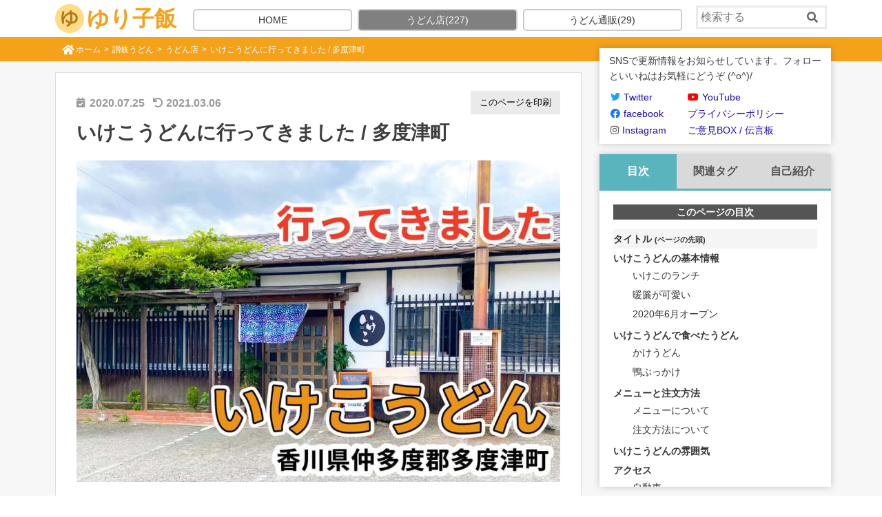

--- FILE ---
content_type: text/html; charset=UTF-8
request_url: https://yuriko-meshi.com/archives/8411
body_size: 38836
content:
<!doctype html>
<html dir="ltr" lang="ja" prefix="og: https://ogp.me/ns#" >
<head prefix="og: http://ogp.me/ns# fb: http://ogp.me/ns/fb# article: http://ogp.me/ns/article#">
<meta charset="utf-8">
<meta http-equiv="X-UA-Compatible" content="IE=edge">

<meta name="viewport" content="width=device-width, initial-scale=1" />
<meta name="format-detection" content="telephone=no">

<!-- Google Tag Manager -->
<script>(function(w,d,s,l,i){w[l]=w[l]||[];w[l].push({'gtm.start':
new Date().getTime(),event:'gtm.js'});var f=d.getElementsByTagName(s)[0],
j=d.createElement(s),dl=l!='dataLayer'?'&l='+l:'';j.async=true;j.src=
'https://www.googletagmanager.com/gtm.js?id='+i+dl;f.parentNode.insertBefore(j,f);
})(window,document,'script','dataLayer','GTM-WBMTBWV');</script>
<!-- End Google Tag Manager -->

<link rel="pingback" href="https://yuriko-meshi.com/xmlrpc.php">

<!-- favicon -->
<link rel="apple-touch-icon" sizes="180x180" href="/assets/favicon_v1/apple-touch-icon.png">
<link rel="icon" type="image/png" sizes="32x32" href="/assets/favicon_v1/favicon-32x32.png">
<link rel="icon" type="image/png" sizes="16x16" href="/assets/favicon_v1/favicon-16x16.png">
<link rel="manifest" href="/assets/favicon_v1/manifest.json">
<link rel="mask-icon" href="/assets/favicon_v1/safari-pinned-tab.svg" color="#5bbad5">
<meta name="theme-color" content="#ffffff">
<!-- /favicon -->

<link rel="alternate" type="application/rss+xml" title="ゆり子飯 &raquo; フィード" href="https://yuriko-meshi.com/feed" />

<link rel="preload" href="/wp-content/themes/yuriko2017/vendor/fontawesome-free-5.14.0-web/webfonts/fa-brands-400.woff2" as="font" type="font/woff2" crossorigin>
<link rel="preload" href="/wp-content/themes/yuriko2017/vendor/fontawesome-free-5.14.0-web/webfonts/fa-regular-400.woff2" as="font" type="font/woff2" crossorigin>
<link rel="preload" href="/wp-content/themes/yuriko2017/vendor/fontawesome-free-5.14.0-web/webfonts/fa-solid-900.woff2" as="font" type="font/woff2" crossorigin>

	<style>img:is([sizes="auto" i], [sizes^="auto," i]) { contain-intrinsic-size: 3000px 1500px }</style>
	
		<!-- All in One SEO 4.8.2 - aioseo.com -->
		<title>いけこうどんに行ってきました / 多度津町 | 讃岐うどん店</title>
	<meta name="description" content="この記事は多度津町の「いけこうどん」について書いています。いけこうどんは" />
	<meta name="robots" content="max-image-preview:large" />
	<meta name="author" content="yuriko"/>
	<meta name="keywords" content="sanuki-udon,사누키 우동,かけうどん,仲多度郡多度津町,仲多度郡多度津町のうどん店,讃岐うどん店,うどん店,讃岐うどん" />
	<link rel="canonical" href="https://yuriko-meshi.com/archives/8411" />
	<meta name="generator" content="All in One SEO (AIOSEO) 4.8.2" />
		<meta property="og:locale" content="ja_JP" />
		<meta property="og:site_name" content="ゆり子飯" />
		<meta property="og:type" content="article" />
		<meta property="og:title" content="いけこうどんに行ってきました / 多度津町 | 讃岐うどん店" />
		<meta property="og:description" content="この記事は多度津町の「いけこうどん」について書いています。いけこうどんは" />
		<meta property="og:url" content="https://yuriko-meshi.com/archives/8411" />
		<meta property="fb:app_id" content="1934959576772377" />
		<meta property="fb:admins" content="860380550783797" />
		<meta property="og:image" content="https://yuriko-meshi.com/wp-content/uploads/2020/07/f94d097e7344fc2e7a248f72cf6e4ee3.jpg" />
		<meta property="og:image:secure_url" content="https://yuriko-meshi.com/wp-content/uploads/2020/07/f94d097e7344fc2e7a248f72cf6e4ee3.jpg" />
		<meta property="og:image:width" content="2000" />
		<meta property="og:image:height" content="1333" />
		<meta property="article:published_time" content="2020-07-25T10:50:44+00:00" />
		<meta property="article:modified_time" content="2021-03-06T13:43:59+00:00" />
		<meta name="twitter:card" content="summary_large_image" />
		<meta name="twitter:site" content="@yuriko_meshi" />
		<meta name="twitter:title" content="いけこうどんに行ってきました / 多度津町 | 讃岐うどん店" />
		<meta name="twitter:description" content="この記事は多度津町の「いけこうどん」について書いています。いけこうどんは" />
		<meta name="twitter:creator" content="@yuriko_meshi" />
		<meta name="twitter:image" content="https://yuriko-meshi.com/wp-content/uploads/2020/07/f94d097e7344fc2e7a248f72cf6e4ee3.jpg" />
		<!-- All in One SEO -->

<link rel='dns-prefetch' href='//ajax.googleapis.com' />
<script type="text/javascript">
/* <![CDATA[ */
window._wpemojiSettings = {"baseUrl":"https:\/\/s.w.org\/images\/core\/emoji\/16.0.1\/72x72\/","ext":".png","svgUrl":"https:\/\/s.w.org\/images\/core\/emoji\/16.0.1\/svg\/","svgExt":".svg","source":{"concatemoji":"https:\/\/yuriko-meshi.com\/wp-includes\/js\/wp-emoji-release.min.js?ver=6.8.3"}};
/*! This file is auto-generated */
!function(s,n){var o,i,e;function c(e){try{var t={supportTests:e,timestamp:(new Date).valueOf()};sessionStorage.setItem(o,JSON.stringify(t))}catch(e){}}function p(e,t,n){e.clearRect(0,0,e.canvas.width,e.canvas.height),e.fillText(t,0,0);var t=new Uint32Array(e.getImageData(0,0,e.canvas.width,e.canvas.height).data),a=(e.clearRect(0,0,e.canvas.width,e.canvas.height),e.fillText(n,0,0),new Uint32Array(e.getImageData(0,0,e.canvas.width,e.canvas.height).data));return t.every(function(e,t){return e===a[t]})}function u(e,t){e.clearRect(0,0,e.canvas.width,e.canvas.height),e.fillText(t,0,0);for(var n=e.getImageData(16,16,1,1),a=0;a<n.data.length;a++)if(0!==n.data[a])return!1;return!0}function f(e,t,n,a){switch(t){case"flag":return n(e,"\ud83c\udff3\ufe0f\u200d\u26a7\ufe0f","\ud83c\udff3\ufe0f\u200b\u26a7\ufe0f")?!1:!n(e,"\ud83c\udde8\ud83c\uddf6","\ud83c\udde8\u200b\ud83c\uddf6")&&!n(e,"\ud83c\udff4\udb40\udc67\udb40\udc62\udb40\udc65\udb40\udc6e\udb40\udc67\udb40\udc7f","\ud83c\udff4\u200b\udb40\udc67\u200b\udb40\udc62\u200b\udb40\udc65\u200b\udb40\udc6e\u200b\udb40\udc67\u200b\udb40\udc7f");case"emoji":return!a(e,"\ud83e\udedf")}return!1}function g(e,t,n,a){var r="undefined"!=typeof WorkerGlobalScope&&self instanceof WorkerGlobalScope?new OffscreenCanvas(300,150):s.createElement("canvas"),o=r.getContext("2d",{willReadFrequently:!0}),i=(o.textBaseline="top",o.font="600 32px Arial",{});return e.forEach(function(e){i[e]=t(o,e,n,a)}),i}function t(e){var t=s.createElement("script");t.src=e,t.defer=!0,s.head.appendChild(t)}"undefined"!=typeof Promise&&(o="wpEmojiSettingsSupports",i=["flag","emoji"],n.supports={everything:!0,everythingExceptFlag:!0},e=new Promise(function(e){s.addEventListener("DOMContentLoaded",e,{once:!0})}),new Promise(function(t){var n=function(){try{var e=JSON.parse(sessionStorage.getItem(o));if("object"==typeof e&&"number"==typeof e.timestamp&&(new Date).valueOf()<e.timestamp+604800&&"object"==typeof e.supportTests)return e.supportTests}catch(e){}return null}();if(!n){if("undefined"!=typeof Worker&&"undefined"!=typeof OffscreenCanvas&&"undefined"!=typeof URL&&URL.createObjectURL&&"undefined"!=typeof Blob)try{var e="postMessage("+g.toString()+"("+[JSON.stringify(i),f.toString(),p.toString(),u.toString()].join(",")+"));",a=new Blob([e],{type:"text/javascript"}),r=new Worker(URL.createObjectURL(a),{name:"wpTestEmojiSupports"});return void(r.onmessage=function(e){c(n=e.data),r.terminate(),t(n)})}catch(e){}c(n=g(i,f,p,u))}t(n)}).then(function(e){for(var t in e)n.supports[t]=e[t],n.supports.everything=n.supports.everything&&n.supports[t],"flag"!==t&&(n.supports.everythingExceptFlag=n.supports.everythingExceptFlag&&n.supports[t]);n.supports.everythingExceptFlag=n.supports.everythingExceptFlag&&!n.supports.flag,n.DOMReady=!1,n.readyCallback=function(){n.DOMReady=!0}}).then(function(){return e}).then(function(){var e;n.supports.everything||(n.readyCallback(),(e=n.source||{}).concatemoji?t(e.concatemoji):e.wpemoji&&e.twemoji&&(t(e.twemoji),t(e.wpemoji)))}))}((window,document),window._wpemojiSettings);
/* ]]> */
</script>
<style type="text/css">
/*! normalize-7.0.0-min.css */
/*! normalize.css v7.0.0 | MIT License | github.com/necolas/normalize.css */
html{line-height:1.15;-ms-text-size-adjust:100%;-webkit-text-size-adjust:100%;}body{margin:0;}article,aside,footer,header,nav,section{display:block;}h1{font-size:2em;margin:0.67em 0;}figcaption,figure,main{display:block;}figure{margin:1em 40px;}hr{box-sizing:content-box;height:0;overflow:visible;}pre{font-family:monospace, monospace;font-size:1em;}a{background-color:transparent;-webkit-text-decoration-skip:objects;}abbr[title]{border-bottom:none;text-decoration:underline;text-decoration:underline dotted;}b,strong{font-weight:inherit;}b,strong{font-weight:bolder;}code,kbd,samp{font-family:monospace, monospace;font-size:1em;}dfn{font-style:italic;}mark{background-color:#ff0;color:#000;}small{font-size:80%;}sub,sup{font-size:75%;line-height:0;position:relative;vertical-align:baseline;}sub{bottom:-0.25em;}sup{top:-0.5em;}audio,video{display:inline-block;}audio:not([controls]){display:none;height:0;}img{border-style:none;}svg:not(:root){overflow:hidden;}button,input,optgroup,select,textarea{font-family:sans-serif;font-size:100%;line-height:1.15;margin:0;}button,input{overflow:visible;}button,select{text-transform:none;}button,html [type="button"],[type="reset"],[type="submit"]{-webkit-appearance:button;}button::-moz-focus-inner,[type="button"]::-moz-focus-inner,[type="reset"]::-moz-focus-inner,[type="submit"]::-moz-focus-inner{border-style:none;padding:0;}button:-moz-focusring,[type="button"]:-moz-focusring,[type="reset"]:-moz-focusring,[type="submit"]:-moz-focusring{outline:1px dotted ButtonText;}fieldset{padding:0.35em 0.75em 0.625em;}legend{box-sizing:border-box;color:inherit;display:table;max-width:100%;padding:0;white-space:normal;}progress{display:inline-block;vertical-align:baseline;}textarea{overflow:auto;}[type="checkbox"],[type="radio"]{box-sizing:border-box;padding:0;}[type="number"]::-webkit-inner-spin-button,[type="number"]::-webkit-outer-spin-button{height:auto;}[type="search"]{-webkit-appearance:textfield;outline-offset:-2px;}[type="search"]::-webkit-search-cancel-button,[type="search"]::-webkit-search-decoration{-webkit-appearance:none;}::-webkit-file-upload-button{-webkit-appearance:button;font:inherit;}details,menu{display:block;}summary{display:list-item;}canvas{display:inline-block;}template{display:none;}[hidden]{display:none;}
/*! style-embed.css */
html{font-size: 10px;}body{font-family: "segoe ui",meiryo,"yu gothic","hiragino kaku gothic pron",sans-serif;font-size: 1.7rem;line-height: 1.7;-webkit-font-smoothing: antialiased;-moz-osx-font-smoothing: grayscale;word-wrap: break-word;color: #1a1c1f;color: #3E3E3E;}@media only screen and (max-width: 575px) {body {padding-top: 0;}body.home {padding-top: 0;}}@media only screen and (min-width: 576px) {body {padding-top: 50px;}body.home {padding-top: 0;}}@media only screen and (min-width: 1000px) {body {padding-top: 54px;}body.home {padding-top: 0;}}@media only screen and (min-width: 768px) {body{font-size: 1.6rem;line-height: 1.7;}}p,dl{margin: 1.6rem auto;}p:first-child,dl:first-child{margin-top: 0;}p:last-child,dl:last-child{margin-bottom: 0;}dl dt {font-weight: bold;}dl.small {font-size: 12px;}dl.small dt {font-weight: bold;}img{max-width: 100%;max-height: 100%;width: auto;height: auto;vertical-align: middle;image-rendering: -webkit-optimize-contrast; }iframe{max-width: 100%;}a {color: #f5a21b;color: #1a0dab;text-decoration: none;}a:visited{color: #609;}a:hover {color: #f5a21b;}.entry-content a {text-decoration: underline;}.entry-content a[target="_blank"]:after {font-family: "Font Awesome 5 Free";font-weight: 900;content: '\f35d';font-size:0.9em;margin:0 3px 0 5px;}.entry-content a.no-icon[target="_blank"]:after{content:none;}a.box{color: #333;text-decoration: none;display: block;}a.box:hover,a.box.hover{background-color: #faf4d7;}a.box:hover img{opacity: .8;}.color-black {color: #000;}.color-gray {color: #808080;}.color-silver {color: #c0c0c0;}.icon-fa-twitter:before ,.icon-fa-facebook:before ,.icon-fa-instagram:before ,.icon-fa-youtube:before {font-family: "Font Awesome 5 Brands";font-weight: 400;margin-right: 5px;}.icon-fa-twitter:before {content: "\f099";color: #1DA1F2;}.icon-fa-facebook:before {content: "\f09a";color: #1877f2;}.icon-fa-instagram:before {content: "\f16d";color: #555;}.icon-fa-youtube:before {content: "\f167";color: #ff0000;}.clearfix:after {content: '';display: block;clear: both;}.text-small {font-size: 12px;}@media only screen and (max-width: 575px) {.pc {display: none;}}@media only screen and (min-width: 576px) {.sp {display: none;}}dl.table-box ,div.table-box {display: table;}dl.table-box > * ,div.table-box > * {display: table-cell;}.sr-only{position: absolute;width: 1px;height: 1px;padding: 0;margin: -1px;overflow: hidden;clip: rect(0, 0, 0, 0);border: 0;}@media screen {.print-only{display: none;}}.container-padding-lr{padding-left: 10px;padding-right: 10px;}.container,.container-column-2,.container-column-2 > div{box-sizing: border-box;margin-left: auto;margin-right: auto;}@media only screen and (min-width: 576px) {.container{padding-left: 10px;padding-right: 10px;}}@media only screen and (max-width: 767px) {.container-column-2 > div:last-child{margin-top: 1em;}}@media only screen and (min-width: 768px) {.container {}.container-column-2{}.container-column-2 > div{width: 48%;}.container-column-2 > div:last-child{float: right;}.container-column-2 > div:first-child{float: left;}}@media only screen and (min-width: 992px) {.container {}}@media only screen and (min-width: 1200px) {.container {max-width: 1140px;}}.text-left{text-align: left !important;}.text-center{text-align: center !important;}.text-right{text-align: right !important;}.justify-content-center {-ms-flex-pack: center !important;justify-content: center !important;}.table{display: table;width: 100%;}.table > *{display: table-cell;vertical-align: top;}.mt-20{margin-top: 20px;}.mb-50 {margin-bottom: 50px;}.pt-20{padding-top: 20px;}@media screen {.table-4col ,.table-4col thead ,.table-4col tbody ,.table-4col th,.table-4col td {box-sizing: border-box;}.table-4col ,.table-4col th,.table-4col td {border: solid 0 #ccc;}.table-4col {box-sizing: border-box;width: 100%;border-collapse: collapse;border-spacing: 0;border-top-width: 1px;border-left-width: 1px;}.table-4col th ,.table-4col td {border-right-width: 1px;border-bottom-width: 1px;margin: 0;padding: 5px;}.table-4col th {width: 15%;background: #eee;white-space: nowrap;font-size: 12px;}.table-4col td {width: 35%;font-size: 13px;}}@media only screen and (max-width: 375px) {.table-4col th {font-size: 11px;padding-left: 4px;padding-right: 4px;}}@media screen {.dl-table,.dl-table dt,.dl-table dd {box-sizing: border-box;border: 1px none #ccc; }.dl-table dt,.dl-table dd {margin: 0;border-top-style: solid; padding: 10px;}.dl-table{display: -ms-flex; display: -webkit-flex;  display: flex; -ms-flex-wrap: wrap; -webkit-flex-wrap: wrap; flex-wrap: wrap; border-style: none solid solid; }.dl-table dt {width: 30%; background: #eee; }.dl-table dd {width: 70%; border-left-style: solid; }.dl-table-small {font-size: 13px;}.dl-table-small dt,.dl-table-small dd {padding: 5px;}.dl-table-1col {display: block;border-width: 0;}.dl-table-1col dt ,.dl-table-1col dd {width: 100%;padding-left: 1em;padding-right: 1em;border-style: solid;}.dl-table-1col dd {margin-bottom: 1em;border-top-style: none;}.dl-table-1col dd:last-child {margin-bottom: 0;}}@media only screen and (max-width: 767px) {.dl-table-sp {display: block;border-width: 0;}.dl-table-sp dt {width: 100%;margin-top: 20px;border-left-style: solid;border-right-style: solid;}.dl-table-sp dt:firtst-child {margin-top: 0;}.dl-table-sp dd {width: 100%;border-right-style: solid;border-bottom-style: solid;}.dl-table-sp dd *:last-child {margin-right: 0;}.dl-table-sp dd.dd-center {text-align: center;padding-left: 0;padding-right: 0;}}@media only screen and (max-width: 767px) {.dl-table-sp2 dt ,.dl-table-sp2 dd {font-size: 13px;line-height: 1.4;}.dl-table-sp2 dd .btn {font-size: 13px;padding: 0 10px;}}@media only screen and (min-width: 768px) {a.tel{text-decoration: none;color: inherit;}}.btn{display: inline-block;text-decoration: none;text-align: center;border-radius: 5px;line-height: 2em;font-size: 1.4rem;margin: 0 8px 0 0;padding: 0 1em;position: relative;color: #fff;background-color: #fd9535;border-bottom: solid 2px #d27d00;border-radius: 4px;box-shadow: inset 0 2px 0 rgba(255,255,255,0.2), 0 2px 2px rgba(0, 0, 0, 0.19);}.entry-content .btn {text-decoration: none;}.btn:visited {color: #fff;}.btn:after{display: none;}.btn:active {box-shadow: 0 0 2px rgba(0, 0, 0, 0.30);}.btn-silver {background-color: #ddd;border-color: #ddd;box-shadow: none;color: #000;}.btn-group .btn{margin: 4px 8px 4px 0;}.btn-block{display: block;}@media only screen and (max-width: 767px) {.btn-block-sp,.btn-group .btn-block-sp{display: block;margin: 10px 0 0 0;}.btn-block-sp:first-child,.btn-group .btn-block-sp:first-child{margin-top: 0;}.btn {line-height: 3em;}}.btn2 {box-sizing: border-box;font-weight: bold;display: inline-block;text-decoration: none;padding: .8em .9em;line-height: 1.3;-webkit-border-radius: 3px;-moz-border-radius: 3px;border-radius: 3px;box-shadow: 0px 1px 5px rgba(0,0,0,.3);word-break: break-all;transition: .8s;background-color: #2bb94c;border: 2px solid #2bb94c;color: #fff;text-align: center;font-size: 13px;}.entry-content .btn2 {text-decoration: none;}.btn2:visited {color: #fff;}.btn2:hover {box-shadow: 0px 8px 25px -5px rgba(0,0,0,.3);transition: .2s ease-in-out;background-color: #fff;color: #555;}.entry-content .btn2[target="_blank"]:after {content:'';}.btn3 {display: inline-block;font-size: 12px;line-height: 1;white-space: nowrap;padding: 3px;color: #1a0dab;text-decoration: none;background-color: #eee;}.entry-content .btn3 {text-decoration: none;}.btn3:after{display: none;}.btn3-group {line-height: 1;}.btn3-group > .btn3 {margin: 3px 3px;}.btn4 {background: linear-gradient(to bottom, #92caff, #46a6ff);border: solid 1px #74afe5;line-height: 3.5em;font-size: 16px;font-weight: bold;}.btn4:hover {color: #ff0;}.btn4-mini {font-size: 16px;line-height: 2.6em;}.btn4-orange {background: linear-gradient(to bottom, #ffb901, #e98700);border-color: #ed8500;border: solid 1px #ed8500;}.btn4-disabled {background: linear-gradient(to bottom, #cccccc, #aaaaaa);border-color: #aaaaaa;border: solid 1px #999999;color: #888 !important;}.btn4-disabled:hover {color: #888;}@media only screen and (max-width: 320px) {.btn4-mini {font-size: 14px;line-height: 2.6em;margin-right: 2px;}}.btn-list {list-style: none;margin: 1em auto;padding: 0;}.btn-list li {text-align: center;margin-top: 10px;}.btn-list li:first-child {margin-top: 0;}.btn-list li a {box-sizing: border-box;}@media only screen and (max-width: 768px) {.btn-list {max-width: 500px;}.btn-list li {float: left;width: 50%;}.btn-list li:nth-child(2) {margin-top: 0;}.btn-list li a {line-height: 1.3;min-height: 56px;display: flex;justify-content: center;align-items: center;}}@media only screen and (min-width: 768px) {.btn-list {max-width: 500px;}.btn-list li {float: left;width: 50%;}.btn-list li:nth-child(2) {margin-top: 0;}.btn-list li a {min-width: 220px;}}.btn5 {display: inline-block;line-height: 3;padding: 0 2em;font-size: 1.4rem;min-width: 200px;}.btn5 ,.btn5:visited {background-color: #aaa;color: #fff;}.btn5:active ,.btn5:hover {background-color: #00AAAA;color: #fff;}.btn6 {display: inline-block;line-height: 2;margin: 0;padding: 0 8px;font-size: 12px;border-bottom-width: 1px;}.btn6 ,.btn6:visited {background-color: #0d6efd;border-bottom-color: #0d6efd;color: #fff;}.btn6:active ,.btn6:hover {background-color: #9ec5fe;border-bottom-color: #9ec5fe;color: #333;}@media (min-width: 576px) {.btn6 {padding: 0 12px;margin-left: 5px;}.btn6:first-child {margin-left: 0;}}.block-nav {margin-bottom: 50px;}.block-nav:last-child {margin-bottom: 0;}.h2 {position: relative;font-size: 2.2rem;line-height: 2;font-weight: bold;margin: 15px 0 15px 0;text-align: center;letter-spacing: 5px;color: #f49804;border-top: solid 1px #f49804;background-color: #fae8c8;color: #555;}h3 {position: relative;}.h2 > .btn ,h3 .btn {position: absolute;top: 9px;right: 10px;margin-left: 1em;font-size: 12px;font-weight: normal;line-height: 2;vertical-align: middle;}body .date{font-weight: bold;}body .date:before{content: "\f274";font-family: 'Font Awesome 5 Free';font-size: .88em;margin-right: .3em;position: relative;top:-1px;width: 15px;height: 28px;display: inline-block;}body .date.undo:before{content: "\f0e2";font-weight: 900;}.icon-date{display: inline-block;filter: alpha(opacity=70);-ms-filter: "alpha(opacity=70)";opacity: .7;}.icon-date:before{content: "\f274";font-family: 'Font Awesome 5 Free';font-size: .88em;margin-right: .3em;position: relative;top: -1px;}.icon-category{position: relative;color: #333;font-size: 1.1rem;font-weight: bold;text-align: center;min-width: 8em;display: inline-block;z-index: 0;}.icon-category:after{content: '';position: absolute;top: 0;left: 0;right: 0;bottom: 0;background-color: #fcee21;opacity: .8;display: block;z-index: -1;}.icon-category-1:after  { background-color: #cccccc; } .icon-category-2:after  { background-color: #f49804; } .icon-category-4:after  { background-color: #00BFFF; } .icon-category-132:after{ background-color: #9ACD32; } .icon-category-295:after{ background-color: #DDA0DD; } .icon-category-340:after{ background-color: #fcee21; } .icon-category-485:after ,.icon-category-489:after ,.icon-category-490:after  { background-color: #cccccc; } .icon-category-495:after  { background-color: #cccccc; } .navigation-category{margin: 15px 0;}.navigation-category .nav{list-style: none;margin: 0;margin-left: -8px;padding: 0 10px;display: flex;justify-content: flex-start;flex-wrap: wrap;}.navigation-category .nav .menu-item{box-sizing: border-box;width: 33%;flex-grow: 1;margin: 10px 0 0 0;padding: 0 0 0 8px;}.navigation-category .nav .menu-item:nth-child(1),.navigation-category .nav .menu-item:nth-child(2),.navigation-category .nav .menu-item:nth-child(3){margin-top: 0;}.navigation-category .nav2 {list-style: none;margin: 0;padding: 0 10px;display: block;}.navigation-category .nav2 > .menu-item {float: left;width: 50%;}.navigation-category .nav2 .menu-item {box-sizing: border-box;margin: 10px 0 0 0;padding: 0;}.navigation-category .nav2 .menu-item:nth-child(odd) {padding-right: 5px;}.navigation-category .nav2 .menu-item:nth-child(even) {padding-left: 5px;}.navigation-category .nav2 .menu-item .children {list-style: none;}.navigation-category .nav2 .btn-category {line-height: 2em;}.navigation-category .btn-category{display: block;border: solid 2px transparent;text-decoration: none;color: #333;text-align: center;border-radius: 5px;line-height: 3em;font-size: 1.4rem;}.navigation-category .btn-category-1  { border-color: #cccccc; } .navigation-category .btn-category-2  { border-color: #f49804; } .navigation-category .btn-category-4  { border-color: #00BFFF; } .navigation-category .btn-category-132{ border-color: #9ACD32; } .navigation-category .btn-category-295{ border-color: #DDA0DD; } .navigation-category .btn-category-340{ border-color: #fcee21; } .navigation-category .btn-category-485,.navigation-category .btn-category-489,.navigation-category .btn-category-490  { border-color: #cccccc; } .navigation-category .btn-category-495{ border-color: #cccccc; } @media only screen and (min-width: 576px) {.navigation-category .nav .menu-item{width: 8.3%;margin-top: 0;}}@media only screen and (min-width: 992px) {.navigation-category{margin: 25px 0;}}.block-breadcrumb {margin: 0;background-color: #f5a21b;}.breadcrumb {padding: 0.75rem 1rem;margin-top: 0;margin-bottom: 0;list-style: none;}.breadcrumb::after {display: block;clear: both;content: "";}.breadcrumb-item {float: left;font-size: 1.2rem;color: #fff;}.breadcrumb-item a,.breadcrumb-item a:active,.breadcrumb-item a:visited,.breadcrumb-item a:hover{color: #fff;}.breadcrumb-item a:hover{color: #8B008B;}.breadcrumb-item:first-child a{display: inline-block;position: relative;padding-left: 20px;}.breadcrumb-item:first-child a:before{content: "\f015";font-family: "Font Awesome 5 Free";font-weight: 900;position: absolute;top: 2px;left: 0;display: inline-block;font-size: 1.6rem;line-height: 1;}.breadcrumb-item + .breadcrumb-item::before {display: inline-block;padding-right: 0.5rem;padding-left: 0.5rem;color: #fff;content: ">";}.breadcrumb-item + .breadcrumb-item:hover::before {text-decoration: underline;}.breadcrumb-item + .breadcrumb-item:hover::before {text-decoration: none;}.pagination-wrap{margin-top: 30px;margin-bottom: 30px;}.pagination {display: -ms-flexbox;display: flex;padding-left: 0;list-style: none;border-radius: 0.25rem;}.page-item:first-child .page-link {margin-left: 0;border-top-left-radius: 0.25rem;border-bottom-left-radius: 0.25rem;}.page-item:last-child .page-link {border-top-right-radius: 0.25rem;border-bottom-right-radius: 0.25rem;}.page-item.active .page-link {z-index: 2;color: #fff;background-color: #f5a21b;border-color: #f5a21b;}.page-item.disabled .page-link {color: #f5a21b;pointer-events: none;background-color: #fff;border-color: #f5a21b;}.page-link {position: relative;display: block;padding: 0.5rem 0.75rem;margin-left: -1px;line-height: 1.25;color: #f5a21b;background-color: #fff;border: 1px solid #f5a21b;text-decoration: none;}.page-link:focus,.page-link:hover,.page-link.hover {color: #0056b3;text-decoration: none;background-color: #e9ecef;border-color: #f5a21b;}.pagination .page-link {padding: 1rem 2rem;font-size: 1.6rem;line-height: 1.5;}.pagination .page-item:first-child .page-link {border-top-left-radius: 0.3rem;border-bottom-left-radius: 0.3rem;}.pagination .page-item:last-child .page-link {border-top-right-radius: 0.3rem;border-bottom-right-radius: 0.3rem;}input[type="text"],input[type="password"],input[type="datetime"],input[type="datetime-local"],input[type="date"],input[type="month"],input[type="time"],input[type="week"],input[type="number"],input[type="email"],input[type="url"],input[type="search"],input[type="tel"],input[type="color"],select,textarea,.field,.form-search button{box-sizing: border-box;font-size: 1.6rem;display: inline-block;padding: 10px 2%;color: #666;border: 3px solid rgba(51, 51, 51, 0.1);border-radius: 1px;vertical-align: middle;background-color: #fff;line-height: 1;-webkit-transition: background-color 0.24s ease-in-out;transition: background-color 0.24s ease-in-out;-webkit-appearance: none;appearance: none;max-width: 100%;}input::placeholder {padding-top: 9px;font-size: 1.6rem;}.form-search{box-sizing: border-box;position: relative;display: block;}.form-search input[type="search"]{width: 100%;padding: 5px 2%;}.form-search input[type="search"]::placeholder {padding-top: 4px;}.form-search button{position: absolute;top: 0;right: 5px;width: 2em;height: 100%;border-width: 0;background-color: transparent;padding: 5px 2%;}.mw_wp_form .btn-wrap{text-align:center;}.mw_wp_form .btn-wrap .btn{padding: 0 1em;font-size: 1.8rem;letter-spaceing: 1px;line-height: 3;}.form-content{}.form-content dt{font-weight: bold;margin: 0 0 .5em 0;}.form-content dd{margin: 0 0 1em 0;}.navigation-tag-cloud{padding-left: 10px;padding-right: 10px;}.wp-tag-cloud{list-style: none;margin: 0;padding: 0;}.wp-tag-cloud li{display: inline-block;margin: 5px 5px 0 0;}.wp-tag-cloud a{display: inline-block;text-decoration: none;color: #000;white-space: nowrap;line-height: 1.6em;padding: 5px;font-size: 1.2rem;border-radius: 4px;background-color: #ddd;background-color: transparent;}.wp-tag-cloud .current a{background-color: #faf4d7;background-color: #ddd;}.wp-tag-cloud a:hover,.wp-tag-cloud a.hover{background-color: #f5a21b;color: #fff;}.wp-tag-cloud a:before {font-family: "Font Awesome 5 Free";font-weight: 900;content: "\f02b";padding-right: 4px;color: #777;}body.error404 .navigation-tag-cloud{padding-left: 0;padding-right: 0;}.wp-tag-cloud-collapse{padding-left: 10px;padding-right: 10px;}.wp-tag-cloud-collapse .wp-tag-cloud{overflow: hidden;max-height: 110px;max-height: 74px;}.wp-tag-cloud-collapse p{margin-top: .3em;}.table-base {border-collapse: collapse;border-spacing: 0;border: solid 1px #aaa;border-right-width: 0;border-bottom-width: 0;}.table-base th ,.table-base td {border: solid 1px #aaa;border-left-width: 0;border-top-width: 0;}.table-sm {font-size: 12px;}.table-center {margin-left: auto;margin-right: auto;}.table-time-required-list thead th {background-color: #f5f5f5;}.table-time-required-list tbody th ,.table-time-required-list tbody td {padding: 2px 1em;}.table-time-required-list tbody th {text-align: left;font-weight: normal;}.table-time-required-list tbody td {text-align: right;}.table-time-station-list thead th {background-color: #f5f5f5;}.table-time-station-list tbody th ,.table-time-station-list tbody td {padding: 2px 1em;}.table-time-station-list tbody th {text-align: left;font-weight: normal;}.table-time-station-list tbody td {text-align: center;white-space: nowrap;}.sp-fixed-menu {display: none;}@media only screen and (max-width: 575px) {.sp-fixed-menu {display: block;box-sizing: border-box;position: fixed;left: 0;width: 100%;background-color: #fff;z-index: 1;padding: 8px 5px;bottom: 0;border-top: solid 1px #aaa;}.sp-fixed-menu ul {list-style: none;margin: 0;padding: 0;width: 100%;display: table;table-layout: fixed;}.sp-fixed-menu ul li {display: table-cell;text-align: center;line-height: 1;}.sp-fixed-menu ul li a ,.sp-fixed-menu ul li button {color: #333;font-size: 18px;text-decoration: none;display: block;margin: 0 auto;line-height: 1;height: 31px;border-width: 0;background-color: #fff;white-space: nowrap;text-align: center;}.sp-fixed-menu ul li a i ,.sp-fixed-menu ul li buttom i {height: 18px;display: block;}.sp-fixed-menu ul li a span ,.sp-fixed-menu ul li button span {display: block;font-size: 10px;margin-top: 3px;}.sp-fixed-menu ul .nav-home {vertical-align: middle;}.sp-fixed-menu ul .nav-home img {height: 30px;}#bottom-navi {bottom: -50px;}#bottom-navi .border-left {border-left: solid 1px #aaa;}}.page-header,.page-header .container {position: relative;}.page-header .logo{margin: 0;font-size: 3.2rem;font-weight: bold;}.page-header .logo a{position: relative;display: inline-block;text-decoration: none;color: #f5a21b;padding-left: 46px;}.page-header .logo a:after{content: '';position: absolute;top: 0;left: 0;width: 42px;height: 100%;background-image: url(/assets/images/logo_yu.png);background-position: 0 center;background-size: contain;background-repeat: no-repeat;}.page-header .logo img{max-height: 42px;vertical-align: text-bottom;margin-right: 5px;}@media only screen and (max-width: 575px) {#header {display: none;}#header.page-header-top {display: block;}.page-header .logo {display: none;}.page-header .block-search{margin-top: 10px;}.page-header .navigation-category .btn-category{line-height: 2em;}}@media only screen and (min-width: 576px) {#header {position: fixed;top: 0;width: 100%;background-color: #fff;z-index: 2;border-bottom: solid 1px #aaa;}body.admin-bar #header {top: 32px;}body.home #header {position: relative;top: 0;width: 100%;background-color: #fff;z-index: 1;border-bottom-width: 0;}.page-header {padding: 5px 0;}.page-header .block-search {position: absolute;top: 0;right: 0;}.page-header .block-search input[type="search"]{width: 150px;}.page-header .container {display: table;width: 100%;}.page-header .container .logo {display: table-cell;vertical-align: middle;width: 70px;font-size: 12px;}.page-header .container .navigation-category {display: table-cell;vertical-align: middle;padding-right: 160px;}.page-header .navigation-category .nav .menu-item {margin: 5px 0 0 0;white-space: nowrap;}.page-header .navigation-category .btn-category{line-height: 2em;}.page-header .menu-count-6 .navigation-category .nav .menu-item .count {display: none;}}@media only screen and (min-width: 1000px) {.page-header {padding: 0;}.page-header .block-search {top: 8px;}.page-header .container .logo {width: 190px;font-size: 3.2rem;}.page-header .block-search input[type="search"]{width: 190px;}.page-header .container .navigation-category {padding-right: 200px;}.page-header .menu-count-6 .navigation-category .nav .menu-item .count {display: inline-block;}}.block-search{padding: 0 10px;}#footer{border-top: solid 2px #f5a21b;margin: 0;}body.archive #footer,body.search #footer {margin-top: 30px;}#footer .copyright{text-align: center;background-color: #f5a21b;padding: 20px 0;color: #fff;}#footer .copyright a{color: #fff;}@media only screen and (min-width: 576px) {.page-2columns {display: flex;justify-content: space-between;flex-direction: row-reverse;}.page-2columns-main {flex-basis: auto;width: calc(100% - 320px);}.page-2columns-sub {flex-basis: 300px;width: 300px;}body .page-2columns-sub .wrap-fixed {position: absolute;top: 162px;width: 300px;height: calc(100% - 192px); }body .page-2columns-sub .wrap-fixed .fixed-just-box {overflow: auto;height: calc(100% - 208px); }body.page-2columns-fixed .page-2columns-sub .wrap-fixed {position: fixed;top: 0;}}.page-2columns-sub .wrap-fixed {padding: 15px 10px;height: 100%;}.page-2columns-sub .navigation-category {margin: 10px 0;}.page-2columns-sub .navigation-category .nav2 {padding: 0;}.page-2columns-sub .category-tag-cloud > h2{border: 0;font-size: 1.6rem;margin: 10px 0 5px 0;}.page-2columns-sub .category-tag-cloud {height: 100%;}.page-2columns-sub .category-tag-cloud .wp-tag-cloud-wrap {overflow: auto;}@media only screen and (max-width: 575px) {.page-2columns-sub .category-tag-cloud .wp-tag-cloud-wrap {max-height: 150px;}}@media only screen and (min-width: 576px) {.page-2columns-sub .wrap-fixed {padding: 15px 0;}}.page-2columns-sub .date-year-month-list {margin: 0;}.page-2columns-sub .date-year-month-list a {display: inline-block;text-decoration: none;color: #000;white-space: nowrap;line-height: 1.6em;padding: 5px;font-size: 1.2rem;border-radius: 4px;background-color: #ddd;background-color: transparent;}.page-2columns-sub .date-year-month-list a.current {background-color: #ddd;}.page-2columns-sub .date-year-month-list a:hover {background-color: #f5a21b;color: #fff;}.page-2columns-sub .date-year-month-list dt {margin-top: 1em;}.page-2columns-sub .date-year-month-list dt:first-child {margin-top: 0;}.page-2columns-sub .date-year-month-list dt a {font-size: 1.4rem;font-weight: bold;}.page-2columns-sub .date-year-month-list dd {margin: 0 0 0 20px;}.page-2columns-sub .date-year-month-list dd ul {list-style: none;margin: 0;padding: 0;}.page-2columns-sub .date-year-month-list dd ul li {box-sizing: border-box;display: inline-block;width: 20%;}.post-list-archive-item .box {padding: 20px 10px;}.post-list-archive-item-ad .box {padding-left: 0;padding-right: 0;}.post-list-archive-item {border-top: dotted 1px #ccc;}.post-list-archive-item:last-child{border-bottom: dotted 1px #ccc;}.post-list-archive-item .content ,.post-list-archive-item .footer {box-sizing: border-box;padding: 0 0 0 10px;float: right;width: 60%;margin: 0;}.post-list-archive-item .header {margin: 0 0 5px 0;}.post-list-archive-item .footer {margin: 10px 0 0 0;}.post-list-archive-item .eyecatch {box-sizing: border-box;position: relative;float: left;width: 40%;overflow: hidden;padding: 0;margin: 0;}.post-list-archive-item .eyecatch img{border-radius: .5rem;}.post-list-archive-item .entry-title {font-size: 1.6rem;font-weight: bold;line-height: 1.4;margin: 0;color: #212121;}.post-list-archive-item .description {color: #999;font-size: 1.4rem;line-height: 1.4;display: -webkit-box;-webkit-box-orient: vertical;-webkit-line-clamp: 4;overflow: hidden;}.post-list-archive-item .entry-meta {font-size: 1.4rem;text-align: right;}.post-list-archive-item .entry-meta .icon-date {margin-right: 8px;line-height: 1;}@media only screen and (min-width: 576px) {.post-list-archive-item .box {padding-left: 0;padding-right: 0;}.post-list-archive-item .header {box-sizing: border-box;padding: 0 0 0 10px;float: right;width: 60%;margin: 0;}.post-list-archive-item .content {margin: 10px 0 0 0;}.post-list-archive-item .entry-title {font-size: 1.6rem;}}@media only screen and (min-width: 1000px) {.post-list-archive-item .entry-title {font-size: 2rem;}}.post-list-card{list-style: none;margin: 1.6rem 0;padding: 0;}.post-list-card:first-child{margin-top: 0;}.post-list-card:last-child{margin-bottom: 0;}.post-list-card .post-list-card-item{border-top: dotted 1px #ccc;}.post-list-card .post-list-card-item:last-child{border-bottom: dotted 1px #ccc;}.post-list-card a.box{padding: 10px;}.post-list-card .eyecatch{box-sizing: border-box;position: relative;float: left;width: 40%;overflow: hidden;padding: 0;margin: 0;}.post-list-card .eyecatch img{border-radius: .5rem;}.post-list-card .header,.post-list-card .content,.post-list-card .footer{box-sizing: border-box;padding: 0 0 0 10px;float: right;width: 60%;margin: 0;}.post-list-card .content{margin: 5px 0 0 0;}.post-list-card .footer{margin: 1px 0 0 0;}.post-list-card .description{color: #757575;color: #999;font-size: 1.2rem;line-height: 1.3;display: -webkit-box;-webkit-box-orient: vertical;-webkit-line-clamp: 3;overflow: hidden;}.post-list-card .entry-title{font-size: 1.4rem;font-weight: 500;line-height: 1.4;margin: 0;color: #212121;}.post-list-card .entry-meta{margin: 0;font-size: 1.4rem;text-align: right;}.post-list-card .entry-meta .icon-date{margin-right: 8px;line-height: 1;}.post-list-card .content{font-size: 1.2rem;}@media only screen and (min-width: 576px) {.post-list-card{display: -webkit-flex;display: flex;-webkit-justify-content: flex-start;justify-content: flex-start;-webkit-flex-wrap: wrap;flex-wrap: wrap;-webkit-justify-content: space-between;justify-content: space-between;}.post-list-card .post-list-card-item{width: 49%;}.post-list-card .post-list-card-item:nth-last-child(2){border-bottom: dotted 1px #ccc;}.post-list-card .entry-title{font-size: 1.4rem;}}@media only screen and (min-width: 768px) {.post-list-card .entry-title{font-size: 1.3rem;}}@media only screen and (min-width: 992px) {.post-list-card .post-list-card-item,.post-list-card .post-list-card-item:last-child,.post-list-card .post-list-card-item:nth-last-child(2){border-width: 0;}.post-list-card .content{margin-top: 10px;}.post-list-card .footer{margin-top: 10px;}.post-list-card .entry-title{font-size: 1.5rem;}.post-list-card .description{line-height: 1.6;}}@media only screen and (min-width: 1200px) {}@media only screen and (max-width: 991px) {.content-column-2{padding: 20px 10px 0 10px;}}@media only screen and (min-width: 960px) {.content-column-2{background-color: #f7f7f7;padding: 1em 0;}.content-column-2 .columns-wrap{display: block;margin: 0 auto;padding-left: 10px;padding-right: 10px;}.content-column-2 .columns-wrap > .column-main{float: left;width: 100%;margin-right: -336px;padding: 0;}.content-column-2 .columns-wrap > .column-main .main{margin-right: 356px; }.content-column-2 .columns-wrap > .column-sidebar{float: right;width: 336px;}.content-column-2 .hentry{padding: 30px;border: solid 1px #ddd;background-color: #fff;}}@media only screen and (min-width: 992px) {}@media only screen and (min-width: 1200px) {.content-column-2 .columns-wrap{max-width: 1120px;padding-left: 0;padding-right: 0;}}.block-recommended {background-color: #fff;border: solid 1px #ddd;padding: 10px 0 10px 15px;margin: 15px 0;}.block-recommended ul {list-style: none;margin: 0 0 0 1em;padding: 0;}.block-recommended ul li {position: relative;font-size: 12px;line-height: 1.4;margin: 10px 0 0 0;}.block-recommended ul li:first-child {margin: 0;}.block-recommended ul li:before {content: '●';color: darkorange;position: absolute;top: 0;left: -1.2em;}.block-recommended a {text-decoration: none;}.column-sidebar .info {margin-bottom: 15px;}.column-sidebar .info p:first-child {margin: 0;}.column-sidebar .info table {margin: .5em 0 0 0;width: 100%;}@media only screen and (max-width: 959px) {.column-sidebar [name="tab_item"] ,.column-sidebar .tab_item ,.column-sidebar #tab-menu-1-content {display: none;}}@media only screen and (min-width: 960px) {.column-sidebar {position: fixed;top: 70px;left: calc(100% - 350px);}body.admin-bar .column-sidebar {top: 102px;}.column-sidebar .info {padding: .5em 1em;background-color: #fff;box-shadow: 0 0 10px rgba(0, 0, 0, 0.2);}.column-sidebar .info table td {padding: 0;}.column-sidebar .tabs {box-sizing: border-box;margin-top: 50px;padding-bottom: 0;background-color: #fff;box-shadow: 0 0 10px rgba(0, 0, 0, 0.2);width: 100%;margin: 0 auto;display: flex;flex-wrap: wrap;}.column-sidebar .tab_item {width: calc(100%/3);height: 50px;border-bottom: 3px solid #5ab4bd;background-color: #d9d9d9;line-height: 50px;font-size: 16px;text-align: center;color: #565656;display: block;float: left;text-align: center;font-weight: bold;transition: all 0.2s ease;order: -1;}.column-sidebar .tab_item:hover {opacity: 0.75;cursor: pointer;}.column-sidebar input[name="tab_item"] {display: none;}.column-sidebar .tab_content {box-sizing: border-box;display: none;padding: 20px;overflow: auto;width: 100%;max-height: calc(100vh - 130px);}.column-sidebar [name="tab_item"]:checked + .tab_item + .tab_content {display: block;}.column-sidebar .tabs input:checked + .tab_item {background-color: #5ab4bd;color: #fff;}}@media only screen and (min-width: 1200px) {.column-sidebar {left: calc(50% + 230px);}}.column-sidebar .toc_list {list-style: none;padding-left: 0;}.column-sidebar .toc_list ul {list-style: none;padding-left: 2em;}.column-sidebar .toc_list li {padding: 3px 0;}.column-sidebar .toc_list li.current {background-color: #f5f5f5;}.entry-header{position: relative;margin: 0 0 20px 0;}.entry-header .entry-meta{margin: 0;}.entry-header .entry-meta .cat-name,.entry-header .entry-meta .writer{display: none;}.entry-header .entry-meta .date{color: #999;display: inline-block;}.entry-header .entry-meta .undo{margin-left: .5em;}.entry-header .entry-title{font-size: 1.9rem;font-size: 2.3rem;line-height: 1.5;margin-top: 5px;}.entry-header .eyecatch{margin: 0;min-height: 150px;}.entry-header .entry-print{position: absolute;top: -4px;right: 0;margin: 0;line-height: 1;}.entry-header .entry-print a{display: inline-block;background-color: #eaeaea;padding: .8em 1em;text-decoration: none;color: #000;font-size: 1.3rem;}.entry-header .entry-print a:hover{background-color: #ddd;}@media only screen and (min-width: 768px) {.entry-header .entry-title{font-size: 2.8rem;}}.entry-content{position: relative;overflow: hidden;min-width: 0;}.entry-content .balloon{position: relative;padding: 1.5em 1em 1em 1em;margin: 3.1rem 0 1.6rem 10%;background-color: #fff3ad;border-radius: 5px;font-size: 1.4rem;}.balloon::before{content: '';position: absolute;left: 20px;top: -15px;display: block;width: 0;height: 0;border-right: 15px solid transparent;border-bottom: 15px solid #fff3ad;border-left: 15px solid transparent;}.entry-content .balloon .title{position: absolute;top: 0;right: 0;font-size: 1.2rem;color: #fff;background-color: #f49804;padding: 3px 5px;line-height: 1;display: block;}.entry-content .alignleft {float: left;margin: 0.375em 1.75em 1.75em 0;}.entry-content .alignright {float: right;margin: 0.375em 0 1.75em 1.75em;}.entry-content .aligncenter {clear: both;display: block;margin: 0 auto;}.greeting-tail-sns{text-align: center;}.greeting-tail-sns > div{display: inline-block;margin: 0 0 5px 0;vertical-align: top;line-height: 1;}.greeting-tail-sns .feedly-follow a{display: inline-block;}.greeting-tail-sns .feedly-follow img{max-width: 71px;}.star-rating {color: darkorange;font-size: 1.2em;}.entry-content section{margin: 2em 0;}.entry-content section:first-child{margin-top: 0;}.entry-content section:last-child{margin-bottom: 0;}.google-ad-conent-head-link-unit {margin: 1em 0;}.entry-content .google-ad-content-head{box-sizing: border-box;margin: 2em 0;}.entry-content .a-d-box-a-8 {position: relative;box-sizing: border-box;margin: 1em 0;text-align: center;}.entry-content .a-d-box-a-8 > a {display: block;margin: 0 auto;}.entry-content .a-d-box-a-8 > img {position: absolute;}@media only screen and (min-width: 576px) {.entry-content .a-d-box-a-8-sp {display: none;}}@media only screen and (max-width: 575px) {.entry-content .a-d-box-a-8-pc {display: none;}}@media only screen and (min-width: 576px) {}@media only screen and (min-width: 768px) {}@media only screen and (min-width: 992px) {.page-header-top .block-greeting{font-size: 1.6rem;margin-top: 25px;margin-bottom: 25px;}}@media only screen and (min-width: 1200px) {}.iframe-youtube{box-sizing: border-box;position: relative;width: 100%;padding-top: 56.25%;}.iframe-youtube > iframe{position: absolute;top: 0;right: 0;width: 100% !important;height: 100% !important;}.entry-content > iframe,.entry-content .iframe-youtube{margin: 1.6rem auto;display: block;}.entry-content p > iframe{margin: 0;}.entry-content iframe.wp-embedded-content {width: 100%;}.entry-content .iframe-youtube iframe{margin: 0;}.google-ad-content-footer{margin: 2em 0;}.related-box{margin: 2em 0;}.related-title{font-size: 1.2rem;line-height: 1;margin: 0 0 1.5em 0;}.related-title span{position: relative;top: 3px;font-size: 2rem;margin: 0 .5em 0 0;display: inline-block;}.related-list{list-style: none;margin: 0;padding: 0;display: flex;justify-content: flex-start;flex-wrap: wrap;}.related-list > li{box-sizing: border-box;width: 50%;padding: 0 5px 30px 5px;}.related-list a{display: block;}.related-list .special-link .image {text-align: center;}.related-list .eyecatch{position: relative;margin: 0;}.related-list .cat-name{position: absolute;top: 0;right: 0;}.related-list .date{font-size: 1.4rem;color: #555;}.related-list .title{margin: 0;padding: 0;font-size: 1.3rem;line-height: 1.6;color: #555;}.related-list .special-link > div {position: relative;}.related-list .special-link:hover a {background-color: #faf4d7;}.related-list .special-link > div > img {position: absolute;}.related-list .special-link a {max-width:100%;display: block;text-decoration: none;font-size: 1.3rem;line-height: 1.6;color: #555;}.related-list .special-link a img {max-width:100%;display: inline-block;}.related-list .special-link .text {margin-top: 3px;}@media only screen and (min-width: 576px) {.related-list > li{width: 25%;width: 33%;}}.message-follow{padding-left: 10px;padding-right: 10px;}.entry-content .message-follow{padding-left: 0;padding-right: 0;}#toc_container {box-sizing: border-box;background: #f9f9f9;margin: 2em 0;padding: 0 0 15px 0;}#toc_container ul,.modal .toc_list,.modal .toc_list ul {list-style: none;margin: 0;padding: 0;}#toc_container li ,.modal .toc_list li {margin: 0 0 0 1em;padding: 2px 0;}.toc_title {font-weight: bold;text-align: center;margin: 0 0 10px 0;padding: 0;background-color: #555;color: #fff;}#toc_container .toc_list > li > ul ,.modal .toc_list > li > ul {margin-bottom: 8px;}.toc_list > li > a {font-weight: bold;}.toc_list a {color: #333;text-decoration: none;}.toc_list a:hover {text-decoration: underline;}.toc_number{display: inline-block;color: #aaa;font-weight: bold;padding-right: 1em;}.kaerebalink-box,.booklink-box{box-sizing: border-box;position: relative;border: solid 1px #ccc;width: 100%;margin: 1.6rem auto;padding: 1em;line-height: 1.2;}.kaerebalink-box:first-child,.booklink-box:first-child{margin-top: 0;}.kaerebalink-box:last-child,.booklink-box:last-child{margin-bottom: 0;}.kaerebalink-image,.booklink-image{box-sizing: border-box;float: left;width: 160px;text-align: center;}.kaerebalink-image a,.booklink-image a{display: inline-block;}.kaerebalink-image a:after,.booklink-image a:after{display: none;}.kaerebalink-image a:hover,.booklink-image a:hover{opacity: .8;}.kaerebalink-image img,.booklink-image img{margin: 0;}.kaerebalink-name,.booklink-name{margin: 0 0 0 175px;}.kaerebalink-powered-date,.booklink-powered-date{margin-top: 8px;font-size: 1.1rem;}.kaerebalink-detail,.booklink-detail{margin: 10px 0 0 175px;font-size: 1.4rem;}.kaerebalink-link1,.booklink-link2{text-align: center;clear: both;margin-left: -1em;margin-right: -1em;padding: 15px 0 0 0;}.kaerebalink-link1 > div,.booklink-link2 > div{display: inline-block;}.kaerebalink-link1 a,.booklink-link2 a{display: inline-block;padding: 10px 15px;color: #fff;background-color: #f5a21b;margin: 0 5px;text-decoration: none;}.kaerebalink-link1 a:after,.booklink-link2 a:after{display: none;}.kaerebalink-link1 a:hover,.booklink-link2 a:hover{opacity: .8;}.shoplinkyahoo img,.shoplinkseven img,.shoplinkyahoo img,.shoplinkseven img{max-width: 1px;height: 1px;margin: 0;}@media only screen and (min-width: 576px) {.kaerebalink-link1,.booklink-link2{clear: none;}}.product-box {box-sizing: border-box;position: relative;border: solid 1px #aaa;margin: 1.6em auto;padding: 10px;border-radius: 10px;}.product-box:first-child {margin-top: 0;}.product-box:last-child {margin-bottom: 0;}.product-box a[target="_blank"]:after {content: '';margin: 0}.product-box-title a {font-size: 18px;font-weight: bold;color: #3872b8;text-decoration: none;}.product-box-title a:hover {text-decoration: underline;}.product-box-info {display: flex;}.product-box-image {width: 160px;text-align: center;margin: 0;}.product-box-image a {width: 160px;height: auto;min-height: 160px;display: inline-block;}.product-box-image a span {display: block;background-position: center center;background-size: contain;background-repeat: no-repeat;width: 160px;height: 160px;}.product-box-buttons {flex: 1;list-style: none;margin: 0;padding: 0;}.product-box-amazon .product-box-button {background-color: #f0c250;border-color: #f0c250;color: #151513;}.product-box-amazon .product-box-button:hover {background-color: #fff;color: #555;}.product-box-rakuten .product-box-button {background-color: #bf0000;border-color: #bf0000;}.product-box-rakuten .product-box-button:hover {background-color: #fff;color: #555;}@media only screen and (max-width: 575px) {.product-box-title {margin: 0;}.product-box-info {justify-content: center;align-items: center;}.product-box-buttons {margin-left: 10px;}.product-box-buttons li {margin-top: 10px;}.product-box-buttons li:first-child {margin-top: 0;}.product-box-buttons li a {width: 100%;}}@media only screen and (max-width: 320px) {.product-box-buttons li a {padding-left: 0;padding-right: 0;}}@media only screen and (min-width: 576px) {.product-box-title {position: absolute;top: 25px;left: 190px;right: 10px;}.product-box-buttons {position: absolute;bottom: 25px;right: 15px;}.product-box-buttons li {display: inline-block;margin-left: 10px;}}.product-box-no-image {}@media only screen and (min-width: 576px) {.product-box-no-image .product-box-title {position: relative;top: 0;left: 0;}}.awcf-recipe-section{}.awcf-recipe-section-note{font-size: .8em;}.awcf-recipe-section-note dt{display: inline-block;margin: 0;}.awcf-recipe-section-note dd{display: inline-block;margin: 0;font-weight: bold;}.awcf-recipe-section-note dt:after{content: ' : ';}.awcf-recipe-section-note dd:after{content: ' / ';font-weight: normal;}.awcf-recipe-section-note dd:last-child:after{content: '';}.awcf-recipe-section-ingredient-list{list-style: none;margin-left: 0;margin-right: 0;padding-left: 0;padding-right: 0;margin-top: -1em;}.awcf-recipe-section-ingredient-list li{display: table;border-bottom: dashed 1px #ddd;padding: 5px 0;width: 100%;max-width: 400px;}.awcf-recipe-section-ingredient-list li > span{box-sizing: border-box;display: table-cell;vertical-align: top;padding-left: 1em;}.awcf-recipe-section-ingredient-list .heading{width: 60%;}.awcf-recipe-section-ingredient-list .quantity{width: 40%;}.sidebar{font-size: 1.4rem;line-height: 1.6;}.sidebar .widget{margin: 0 0 2em 0;}.sidebar .widget .a8-banner{margin: 0;line-height: 0;}.sidebar .widget .a8-banner a{display: inline-block;}.widgettitle{box-sizing: border-box;background-color: #f49804;background-color: #acacac;color: #fff;font-size: 1.4rem;line-height: 1.8;font-weight: bold;padding: .75em .8em;margin: 2.1em 0 1em 0;-webkit-border-radius: 3px;-moz-border-radius: 3px;border-radius: 3px;box-shadow: 0 1px 5px rgba(0, 0, 0, .03);}.sidebar .widgettitle:first-child{margin-top: 0;}@media only screen and (min-width: 576px) and (max-width: 959px) {.sidebar{column-gap: 10px;column-count: 2;margin-bottom: 1em;}.sidebar .widget{-webkit-column-break-inside: avoid;page-break-inside: avoid;break-inside: avoid;}}.widget_recent_entries .widgettitle{margin-bottom: 0;}.widget_recent_entries ul{list-style: none;margin: 0;padding: 0;}.widget_recent_entries ul li{border-bottom: 1px dotted rgba(125, 125, 125, 0.2);margin:0;padding:0;}.widget_recent_entries ul a{position: relative;margin:0;padding: 1em 1.2em 1em 0.3em;display: table;}.widget_recent_entries ul a:after{font-family: "Font Awesome 5 Free";font-weight: 900;content: '\f054';position: absolute;right: 0.2em;font-size: 1em;top: 50%;margin-top: -0.5em;color: #f49804;}.widget_recent_entries .eyecatch{display: table-cell;width: 30%;max-width: 100px;vertical-align: middle;}.widget_recent_entries .info{display: table-cell;vertical-align: middle;padding: 0 0 0 .5em;}.widget_recent_entries .info .date{color: #999;}@media screen {.app-com-sns-buttons {margin: 30px 0 0 0;}.app-com-sns-buttons ul {list-style: none;margin: 0;padding: 0;text-align: center;}.app-com-sns-buttons ul li {display: inline-block;vertical-align: top;line-height: 1;padding: 5px 3px;box-sizing: border-box;height: 34px;}.app-com-sns-buttons ul li a {display: inline-block;}.app-com-sns-buttons ul li a:after {content: none !important;}.app-com-sns-buttons ul li a:hover {opacity: .8;}.app-com-sns-buttons ul li a img {display: inline-block;height: 20px;}}.swiper-container {width: 100%;height: 100%;visibility: hidden;padding-bottom: 35px !important;}.swiper-pagination {bottom: 0 !important;}.swiper-slide {text-align: center;font-size: 12px;line-height: 1;background: #fff;display: -webkit-box;display: -ms-flexbox;display: -webkit-flex;display: flex;-webkit-box-pack: center;-ms-flex-pack: center;-webkit-justify-content: center;justify-content: center;-webkit-box-align: center;-ms-flex-align: center;-webkit-align-items: center;align-items: center;}.swiper-card {}.swiper-image {margin: 0;}.swiper-content {box-sizing: border-box;border: solid 1px #ddd;border-top-width: 0;margin: 0;line-height: 1.6;padding: 10px 20px;}.swiper-content p {box-sizing: border-box;display: -webkit-box;-webkit-box-orient: vertical;-webkit-line-clamp: 2;overflow: hidden;margin: 0;}.swiper-content a {color: #555;text-decoration: none;}.swiper-slide-last .swiper-card {width: 100%;}.swiper-slide-last .swiper-content {border-top-width: 1px;background-color: #eaeaea;border-color: transparent;background-color: transparent;}.swiper-slide-last .swiper-content p {padding: 3em 0;}.swiper-slide-last .swiper-content p a {display: inline-block;padding: 1em;border: solid 1px #aaa;font-size: 14px;border-radius: 10px;background-color: #ddd;}.swiper-button-prev ,.swiper-button-next {position: relative;z-index: 1;}.swiper-button-prev:before ,.swiper-button-next:before {content: '';position: absolute;top: -5px;left: -10px;right: -10px;bottom: -5px;background-color: #fff;z-index: -1;}.swiper-button-prev:before {border-radius: 0 5px 5px 0;}.swiper-button-next:before {border-radius: 5px 0 0 5px;}.page-header-top{position: relative;}.page-header-top .logo{margin: 0;text-align: center;}.page-header-top .block-greeting{font-size: 1.4rem;margin-top: 10px;margin-bottom: 10px;padding: 0 10px;}@media only screen and (min-width: 576px) {}@media only screen and (min-width: 768px) {}@media only screen and (min-width: 992px) {.page-header-top .block-greeting{font-size: 1.6rem;margin-top: 25px;margin-bottom: 25px;}}@media only screen and (min-width: 1200px) {}body.error404 .entry-content .cat-list{margin-top: 2em;}.cat-color-1  { color: #fff !important; background-color: #808080; } .cat-color-2  { color: #fff !important; background-color: #f49804; } .cat-color-4  { color: #fff !important; background-color: #1b97cf; } .cat-color-132{ color: #fff !important; background-color: #94c321; } .cat-color-295{ color: #fff !important; background-color: #a45ba9; } .cat-color-340{ color: #fff !important; background-color: #f6d122; } .cat-color-485 ,.cat-color-489 ,.cat-color-490  { color: #fff !important; background-color: #808080; } .cat-color-495{ color: #fff !important; background-color: #808080; } a.cat-color-1:hover,a.cat-color-2:hover,a.cat-color-4:hover,a.cat-color-132:hover,a.cat-color-295:hover,a.cat-color-340:hover ,a.cat-color-485:hover ,a.cat-color-489:hover ,a.cat-color-490:hover  ,a.cat-color-495:hover  {color: #000 !important;}.container-category {padding: 0 15px;}.container-category > h2{margin: 0 -15px;}.category-box {margin: 2em 0;}.category-box .category-title {border-bottom: solid 1px #aaa;font-size: 2rem;}.box-list-4-2 {box-sizing: border-box;list-style: none;margin: 0 auto;padding: 0;width: 100%;display: flex;flex-wrap:wrap;}.box-list-4-2 li {position: relative;box-sizing: border-box;margin: 0;padding: 0;width: 50%;}.box-list-4-2 li:after {content: '';position: absolute;top: 10px;left: 10px;right: 10px;bottom: 10px;border: solid 1px #aaa;border-radius: 10px;z-index: -1;}.box-list-4-2 li:hover:after {background-color: #FFFFE0;border-color: #FFA500;}.box-list-4-2 li .card {margin: 11px;text-align: center;}.box-list-4-2 li .card .image ,.box-list-4-2 li .card .image img {border-radius: 10px 10px 0 0;}.box-list-4-2 li .card .title {font-size: 13px;padding: 5px 10px;}.box-list-4-2 li .card .title a {color: #333;display: block;}@media only screen and (min-width: 768px) {.box-list-4-2 li {width: 25%;}}.link-box-2 {margin: 2em auto;text-align: center;}.link-box-2-b {margin-top: 1em;}@media only screen and (min-width: 768px) {.link-box-2 {display: table;width: 100%;}.link-box-2-a ,.link-box-2-b {position: relative;box-sizing: border-box;display: table-cell;width: 50%;text-align: center;}.link-box-2-a > a ,.link-box-2-b > a {max-width:97.5%;display: block;}.link-box-2-a > a {margin: 0 auto 0 0;}.link-box-2-b > a {margin: 0 0 0 auto;}.link-box-2-a > img ,.link-box-2-b > img {position: absolute;top: 0;}.link-box-2-with-anime1 .link-box-2-a > a ,.link-box-2-with-anime1 .link-box-2-b > a {border: solid 1px #fff;animation-name: animation-link-box-2-with-anime1;animation-duration: 4s;animation-iteration-count: infinite;}.link-box-2-with-anime1 .link-box-2-a > a {animation-delay: 0s;}.link-box-2-with-anime1 .link-box-2-b > a {animation-delay: 2s;}@keyframes animation-link-box-2-with-anime1 {0%{border-color: #fff;}50%{border-color: #fff;}51%{border-color: #00f;}100%{border-color: #00f;}}}.entry-content .box-banner-text {position: relative;text-align: center;font-size: 12px;line-height: 3;margin: 2em auto 1em auto;}.entry-content .box-banner-text img[width="1"]{position: absolute;}.entry-content .box-banner-text a:after {display: none !important;}.entry-content .box-banner-text b {font-weight: normal;}.entry-content .twitter-tweet {margin-left: auto;margin-right: auto;}.entry-content .instagram-media {margin-left: auto !important;margin-right: auto !important;}.ranking-3col {padding-left: 0;}.ranking-3col li {margin-top: 15px;list-style: none;}.ranking-3col li:first-child {margin-top: 0;}.ranking-3col li .box {display: table;}.ranking-3col li .box a {text-decoration: none;}.ranking-3col li .image ,.ranking-3col li .title {display: table-cell;vertical-align: middle;}.ranking-3col li .image {width: 120px;}.ranking-3col li .title {padding-left: 15px;}@media only screen and (min-width: 768px) {.local-business-mini {display: flex;}.local-business-mini .col-image {box-sizing: border-box;margin: 0 10px 0 0;max-width: 230px;}.local-business-mini .col-info {}}.form-search-stores {position: relative;border: solid 1px #aaa;padding: 15px 10px;background-color: #fff9eb;padding-top: 30px;margin-top: 3rem;}.form-search-stores .form-caption {position: absolute;top: -0.6em;left: 50%;transform: translateX(-50%);display: block;margin: 0;padding: 0 0.5em;line-height: 1;font-size: 1.4rem;font-weight: bold;letter-spacing: 1px;background-color: #fff9eb;color: #555;font-size: 22px;line-height: 1;}.form-search-stores .row {display: flex;flex-wrap: wrap;}.form-search-stores .col-sm-5 {margin-top: 10px;}@media (min-width: 576px) {.form-search-stores .pe-sm-0 {padding-right: 0!important;}.form-search-stores .col-sm-5 {flex: 0 0 auto;width: 41.66666667%;margin-top: 0;}.form-search-stores .col-sm-7 {flex: 0 0 auto;width: 58.33333333%;}}.form-search-stores .table-box dt {font-size: 12px;min-width: 50px !important;}.form-search-stores .btn-check {position: absolute;clip: rect(0,0,0,0);pointer-events: none;}.form-search-stores .btn-group {font-size: 0;}.form-search-stores .btn-group .btn {box-shadow: none;border-width: 0;background-color: #fff;color: #6c757d;margin: 0;padding: 7px 6px;line-height: 21px;border: solid 1px #6c757d;border-radius: 0;margin-left: -1px;cursor: pointer;}.form-search-stores .btn-group .btn:hover {background-color: transparent;}.form-search-stores .btn-group .btn:nth-child(2) {border-radius: 4px 0 0 4px;}.form-search-stores .btn-group .btn:last-child {border-radius: 0 4px 4px 0;}.form-search-stores .btn-group .btn-check:checked + .btn {background-color: #6c757d;color: #fff;}.form-search-stores .input-group {font-size: 0;vertical-align: top;display: flex;}.form-search-stores .input-group .form-control[type="text"] {padding: 6px 12px;font-size: 16px;font-weight: 400;line-height: 1.5;border: solid 1px #dee2e6;width: 70%;}.form-search-stores .input-group .btn {box-shadow: none;border-width: 0;background-color: #0d6efd;color: #fff;margin: 0;padding: 6px 12px;line-height: 24px;border-radius: 0;margin-left: -1px;cursor: pointer;}.form-search-stores .input-group *:first-child {border-radius: 4px 0 0 4px;}.form-search-stores .input-group *:last-child {border-radius: 0 4px 4px 0;}.awp-cf-iframe-rakuten-item {margin: 1.5em 0;}.awp-cf-iframe-rakuten-item iframe {border: solid 0 transparent;}@media only screen and (max-width: 575px) {.awp-cf-iframe-rakuten-item iframe {width: 1000%;}}@media only screen and (min-width: 576px) {.awp-cf-iframe-rakuten-item {text-align: center;}.awp-cf-iframe-rakuten-item iframe {min-width: 580px;}}a + img[border="0"][width="1"][height="1"] {display: none;}
/*! style-editor.css */
html{font-size: 10px;}.entry-content h2,.entry-content .h2,.mce-content-body h2{position: relative;box-sizing: border-box;background-color: #f49804;color: #fff;font-size: 2rem;line-height: 1.4;font-weight: bold;padding: .75em 1.1em;margin: 2.1em 0 1em 0;border-radius: 3px;box-shadow: 0 1px 5px rgba(0, 0, 0, .03);background-color: #fae8c8;color: #000;}.entry-content h2:after,.entry-content .h2:after,.mce-content-body h2:after{content: '';position: absolute;top: 4px;left: 4px;right: 4px;bottom: 4px;border: dashed 1px #f49804;border-radius: 3px;display: block;}.entry-content h2:first-child,.entry-content .h2:first-child,.mce-content-body h2:first-child{margin-top: 0;}.entry-content h3,.entry-content .h3,.mce-content-body h3{box-sizing: border-box;border-left: solid 5px #f49804;background-color: #f5f5f5;color: #333;position: relative;font-size: 1.8rem;line-height: 1.4;font-weight: bold;padding: .5em .8em;margin: 2.1em 0 1em 0;border-radius: 0;}.entry-content h3:first-child,.entry-content .h3:first-child,.mce-content-body h3:first-child{margin-top: 0;}.entry-content .h3:first-child:after{display: none;}.entry-content h3 small,.entry-content .h3 small,.mce-content-body h3 small{margin-left: 1em;}.entry-content h4,.mce-content-body h4{box-sizing: border-box;border-bottom: dashed 1px #777;color: #333;position: relative;font-size: 1.6rem;line-height: 1.4;font-weight: bold;padding: 0 0 .3em 0;margin: 1.5em 0 1em 0;}.entry-content h4:first-child,.mce-content-body h4:first-child{margin-top: 0;}.entry-content blockquote,.mce-content-body blockquote{font-size: 0.95em;padding: 5% 4%;margin: 1.6rem auto;position:relative;border: 1px solid;opacity: .8;}.entry-content blockquote:before,.entry-content blockquote:after,.mce-content-body blockquote:before,.mce-content-body blockquote:after{font-family: "Font Awesome 5 Free";font-weight: 900;position:absolute;width:1em;height:1em;display:block;padding: .2em;text-align:center;font-size: 1.3em;line-height:1;background: #fff;}.entry-content blockquote:before,.mce-content-body blockquote:before{content:'\f10d';left: -.2em;top: -.3em;}.entry-content blockquote:after,.mce-content-body blockquote:after{content:'\f10e';right: -.2em;bottom: -.4em;}.entry-content blockquote h1,.entry-content blockquote h2,.entry-content blockquote h3,.entry-content blockquote h4,.mce-content-body blockquote h1,.mce-content-body blockquote h2,.mce-content-body blockquote h3,.mce-content-body blockquote h4{margin-top: 0 !important;}.maker-yellow {background-color: #FFFFAE;font-weight: normal;}.maker-green {background-color: #E8FFDD;font-weight: normal;}.maker-pink {background-color: #FFECF2;font-weight: normal;}
</style>
				<script>
					document.addEventListener('DOMContentLoaded', function() {
						var css = document.createElement('link');
						css.setAttribute('rel', 'stylesheet');
						css.setAttribute('type', 'text/css');
						css.setAttribute('href', 'https://yuriko-meshi.com/compress/archives/style-css/e96b72bbce8a6f052ef68f3cf08b3ac3-min.css');
						document.getElementsByTagName('head')[0].appendChild(css);
					});
				</script>
			<style id='wp-emoji-styles-inline-css' type='text/css'>

	img.wp-smiley, img.emoji {
		display: inline !important;
		border: none !important;
		box-shadow: none !important;
		height: 1em !important;
		width: 1em !important;
		margin: 0 0.07em !important;
		vertical-align: -0.1em !important;
		background: none !important;
		padding: 0 !important;
	}
</style>
<style id='classic-theme-styles-inline-css' type='text/css'>
/*! This file is auto-generated */
.wp-block-button__link{color:#fff;background-color:#32373c;border-radius:9999px;box-shadow:none;text-decoration:none;padding:calc(.667em + 2px) calc(1.333em + 2px);font-size:1.125em}.wp-block-file__button{background:#32373c;color:#fff;text-decoration:none}
</style>
<style id='global-styles-inline-css' type='text/css'>
:root{--wp--preset--aspect-ratio--square: 1;--wp--preset--aspect-ratio--4-3: 4/3;--wp--preset--aspect-ratio--3-4: 3/4;--wp--preset--aspect-ratio--3-2: 3/2;--wp--preset--aspect-ratio--2-3: 2/3;--wp--preset--aspect-ratio--16-9: 16/9;--wp--preset--aspect-ratio--9-16: 9/16;--wp--preset--color--black: #000000;--wp--preset--color--cyan-bluish-gray: #abb8c3;--wp--preset--color--white: #ffffff;--wp--preset--color--pale-pink: #f78da7;--wp--preset--color--vivid-red: #cf2e2e;--wp--preset--color--luminous-vivid-orange: #ff6900;--wp--preset--color--luminous-vivid-amber: #fcb900;--wp--preset--color--light-green-cyan: #7bdcb5;--wp--preset--color--vivid-green-cyan: #00d084;--wp--preset--color--pale-cyan-blue: #8ed1fc;--wp--preset--color--vivid-cyan-blue: #0693e3;--wp--preset--color--vivid-purple: #9b51e0;--wp--preset--gradient--vivid-cyan-blue-to-vivid-purple: linear-gradient(135deg,rgba(6,147,227,1) 0%,rgb(155,81,224) 100%);--wp--preset--gradient--light-green-cyan-to-vivid-green-cyan: linear-gradient(135deg,rgb(122,220,180) 0%,rgb(0,208,130) 100%);--wp--preset--gradient--luminous-vivid-amber-to-luminous-vivid-orange: linear-gradient(135deg,rgba(252,185,0,1) 0%,rgba(255,105,0,1) 100%);--wp--preset--gradient--luminous-vivid-orange-to-vivid-red: linear-gradient(135deg,rgba(255,105,0,1) 0%,rgb(207,46,46) 100%);--wp--preset--gradient--very-light-gray-to-cyan-bluish-gray: linear-gradient(135deg,rgb(238,238,238) 0%,rgb(169,184,195) 100%);--wp--preset--gradient--cool-to-warm-spectrum: linear-gradient(135deg,rgb(74,234,220) 0%,rgb(151,120,209) 20%,rgb(207,42,186) 40%,rgb(238,44,130) 60%,rgb(251,105,98) 80%,rgb(254,248,76) 100%);--wp--preset--gradient--blush-light-purple: linear-gradient(135deg,rgb(255,206,236) 0%,rgb(152,150,240) 100%);--wp--preset--gradient--blush-bordeaux: linear-gradient(135deg,rgb(254,205,165) 0%,rgb(254,45,45) 50%,rgb(107,0,62) 100%);--wp--preset--gradient--luminous-dusk: linear-gradient(135deg,rgb(255,203,112) 0%,rgb(199,81,192) 50%,rgb(65,88,208) 100%);--wp--preset--gradient--pale-ocean: linear-gradient(135deg,rgb(255,245,203) 0%,rgb(182,227,212) 50%,rgb(51,167,181) 100%);--wp--preset--gradient--electric-grass: linear-gradient(135deg,rgb(202,248,128) 0%,rgb(113,206,126) 100%);--wp--preset--gradient--midnight: linear-gradient(135deg,rgb(2,3,129) 0%,rgb(40,116,252) 100%);--wp--preset--font-size--small: 13px;--wp--preset--font-size--medium: 20px;--wp--preset--font-size--large: 36px;--wp--preset--font-size--x-large: 42px;--wp--preset--spacing--20: 0.44rem;--wp--preset--spacing--30: 0.67rem;--wp--preset--spacing--40: 1rem;--wp--preset--spacing--50: 1.5rem;--wp--preset--spacing--60: 2.25rem;--wp--preset--spacing--70: 3.38rem;--wp--preset--spacing--80: 5.06rem;--wp--preset--shadow--natural: 6px 6px 9px rgba(0, 0, 0, 0.2);--wp--preset--shadow--deep: 12px 12px 50px rgba(0, 0, 0, 0.4);--wp--preset--shadow--sharp: 6px 6px 0px rgba(0, 0, 0, 0.2);--wp--preset--shadow--outlined: 6px 6px 0px -3px rgba(255, 255, 255, 1), 6px 6px rgba(0, 0, 0, 1);--wp--preset--shadow--crisp: 6px 6px 0px rgba(0, 0, 0, 1);}:where(.is-layout-flex){gap: 0.5em;}:where(.is-layout-grid){gap: 0.5em;}body .is-layout-flex{display: flex;}.is-layout-flex{flex-wrap: wrap;align-items: center;}.is-layout-flex > :is(*, div){margin: 0;}body .is-layout-grid{display: grid;}.is-layout-grid > :is(*, div){margin: 0;}:where(.wp-block-columns.is-layout-flex){gap: 2em;}:where(.wp-block-columns.is-layout-grid){gap: 2em;}:where(.wp-block-post-template.is-layout-flex){gap: 1.25em;}:where(.wp-block-post-template.is-layout-grid){gap: 1.25em;}.has-black-color{color: var(--wp--preset--color--black) !important;}.has-cyan-bluish-gray-color{color: var(--wp--preset--color--cyan-bluish-gray) !important;}.has-white-color{color: var(--wp--preset--color--white) !important;}.has-pale-pink-color{color: var(--wp--preset--color--pale-pink) !important;}.has-vivid-red-color{color: var(--wp--preset--color--vivid-red) !important;}.has-luminous-vivid-orange-color{color: var(--wp--preset--color--luminous-vivid-orange) !important;}.has-luminous-vivid-amber-color{color: var(--wp--preset--color--luminous-vivid-amber) !important;}.has-light-green-cyan-color{color: var(--wp--preset--color--light-green-cyan) !important;}.has-vivid-green-cyan-color{color: var(--wp--preset--color--vivid-green-cyan) !important;}.has-pale-cyan-blue-color{color: var(--wp--preset--color--pale-cyan-blue) !important;}.has-vivid-cyan-blue-color{color: var(--wp--preset--color--vivid-cyan-blue) !important;}.has-vivid-purple-color{color: var(--wp--preset--color--vivid-purple) !important;}.has-black-background-color{background-color: var(--wp--preset--color--black) !important;}.has-cyan-bluish-gray-background-color{background-color: var(--wp--preset--color--cyan-bluish-gray) !important;}.has-white-background-color{background-color: var(--wp--preset--color--white) !important;}.has-pale-pink-background-color{background-color: var(--wp--preset--color--pale-pink) !important;}.has-vivid-red-background-color{background-color: var(--wp--preset--color--vivid-red) !important;}.has-luminous-vivid-orange-background-color{background-color: var(--wp--preset--color--luminous-vivid-orange) !important;}.has-luminous-vivid-amber-background-color{background-color: var(--wp--preset--color--luminous-vivid-amber) !important;}.has-light-green-cyan-background-color{background-color: var(--wp--preset--color--light-green-cyan) !important;}.has-vivid-green-cyan-background-color{background-color: var(--wp--preset--color--vivid-green-cyan) !important;}.has-pale-cyan-blue-background-color{background-color: var(--wp--preset--color--pale-cyan-blue) !important;}.has-vivid-cyan-blue-background-color{background-color: var(--wp--preset--color--vivid-cyan-blue) !important;}.has-vivid-purple-background-color{background-color: var(--wp--preset--color--vivid-purple) !important;}.has-black-border-color{border-color: var(--wp--preset--color--black) !important;}.has-cyan-bluish-gray-border-color{border-color: var(--wp--preset--color--cyan-bluish-gray) !important;}.has-white-border-color{border-color: var(--wp--preset--color--white) !important;}.has-pale-pink-border-color{border-color: var(--wp--preset--color--pale-pink) !important;}.has-vivid-red-border-color{border-color: var(--wp--preset--color--vivid-red) !important;}.has-luminous-vivid-orange-border-color{border-color: var(--wp--preset--color--luminous-vivid-orange) !important;}.has-luminous-vivid-amber-border-color{border-color: var(--wp--preset--color--luminous-vivid-amber) !important;}.has-light-green-cyan-border-color{border-color: var(--wp--preset--color--light-green-cyan) !important;}.has-vivid-green-cyan-border-color{border-color: var(--wp--preset--color--vivid-green-cyan) !important;}.has-pale-cyan-blue-border-color{border-color: var(--wp--preset--color--pale-cyan-blue) !important;}.has-vivid-cyan-blue-border-color{border-color: var(--wp--preset--color--vivid-cyan-blue) !important;}.has-vivid-purple-border-color{border-color: var(--wp--preset--color--vivid-purple) !important;}.has-vivid-cyan-blue-to-vivid-purple-gradient-background{background: var(--wp--preset--gradient--vivid-cyan-blue-to-vivid-purple) !important;}.has-light-green-cyan-to-vivid-green-cyan-gradient-background{background: var(--wp--preset--gradient--light-green-cyan-to-vivid-green-cyan) !important;}.has-luminous-vivid-amber-to-luminous-vivid-orange-gradient-background{background: var(--wp--preset--gradient--luminous-vivid-amber-to-luminous-vivid-orange) !important;}.has-luminous-vivid-orange-to-vivid-red-gradient-background{background: var(--wp--preset--gradient--luminous-vivid-orange-to-vivid-red) !important;}.has-very-light-gray-to-cyan-bluish-gray-gradient-background{background: var(--wp--preset--gradient--very-light-gray-to-cyan-bluish-gray) !important;}.has-cool-to-warm-spectrum-gradient-background{background: var(--wp--preset--gradient--cool-to-warm-spectrum) !important;}.has-blush-light-purple-gradient-background{background: var(--wp--preset--gradient--blush-light-purple) !important;}.has-blush-bordeaux-gradient-background{background: var(--wp--preset--gradient--blush-bordeaux) !important;}.has-luminous-dusk-gradient-background{background: var(--wp--preset--gradient--luminous-dusk) !important;}.has-pale-ocean-gradient-background{background: var(--wp--preset--gradient--pale-ocean) !important;}.has-electric-grass-gradient-background{background: var(--wp--preset--gradient--electric-grass) !important;}.has-midnight-gradient-background{background: var(--wp--preset--gradient--midnight) !important;}.has-small-font-size{font-size: var(--wp--preset--font-size--small) !important;}.has-medium-font-size{font-size: var(--wp--preset--font-size--medium) !important;}.has-large-font-size{font-size: var(--wp--preset--font-size--large) !important;}.has-x-large-font-size{font-size: var(--wp--preset--font-size--x-large) !important;}
:where(.wp-block-post-template.is-layout-flex){gap: 1.25em;}:where(.wp-block-post-template.is-layout-grid){gap: 1.25em;}
:where(.wp-block-columns.is-layout-flex){gap: 2em;}:where(.wp-block-columns.is-layout-grid){gap: 2em;}
:root :where(.wp-block-pullquote){font-size: 1.5em;line-height: 1.6;}
</style>
<link rel="https://api.w.org/" href="https://yuriko-meshi.com/wp-json/" /><link rel="alternate" title="JSON" type="application/json" href="https://yuriko-meshi.com/wp-json/wp/v2/posts/8411" /><link rel="EditURI" type="application/rsd+xml" title="RSD" href="https://yuriko-meshi.com/xmlrpc.php?rsd" />
<link rel='shortlink' href='https://yuriko-meshi.com/?p=8411' />
<link rel="alternate" title="oEmbed (JSON)" type="application/json+oembed" href="https://yuriko-meshi.com/wp-json/oembed/1.0/embed?url=https%3A%2F%2Fyuriko-meshi.com%2Farchives%2F8411" />
<link rel="alternate" title="oEmbed (XML)" type="text/xml+oembed" href="https://yuriko-meshi.com/wp-json/oembed/1.0/embed?url=https%3A%2F%2Fyuriko-meshi.com%2Farchives%2F8411&#038;format=xml" />

<script type="text/javascript">
    var vc_pid = "884952315";
</script><script type="text/javascript" src="//aml.valuecommerce.com/vcdal.js" async></script>

</head>

<body class="wp-singular post-template-default single single-post postid-8411 single-format-standard wp-theme-yuriko2017">

    <!-- Google Tag Manager (noscript) -->
    <noscript><iframe src="https://www.googletagmanager.com/ns.html?id=GTM-WBMTBWV"
    height="0" width="0" style="display:none;visibility:hidden"></iframe></noscript>
    <!-- End Google Tag Manager (noscript) -->

	
			<header id="header">

				<div id="header-wrap" class="page-header">

					<div class="container menu-count-3">

						<p class="logo">
							<a href="/">ゆり子飯</a>
						</p>

						<div class="block-search">
							<form id="header-search" method="get" class="form-search" action="/">
								<input type="search" placeholder="検索する" value="" name="s"><button type="submit"><i class="fa fa-search"></i></button>
							</form>
						</div>

						<nav class="navigation-category">
							<ul class="nav">
								
									<li class="menu-item"><a class="box btn-category btn-category-1" href="/sanuki-udon">HOME</a></li>
									<li class="menu-item"><a class="box btn-category btn-category-489 cat-color-1" href="/archives/category/sanuki-udon/sanuki-udon-shop">うどん店<span class="count">(227)</span></a></li>
									<li class="menu-item"><a class="box btn-category btn-category-490" href="/sanuki-udon/sanuki-udon-shop">うどん通販<span class="count">(29)</span></a></li>

                                							</ul>
						</nav>

					</div>

				</div>

			</header>

			<nav class="block-breadcrumb">
				<div class="container">
					<ol class="breadcrumb"><li class="breadcrumb-item"><a href="https://yuriko-meshi.com">ホーム</a></li><li class="breadcrumb-item"><a href="/sanuki-udon">讃岐うどん</a></li><li class="breadcrumb-item"><a href="https://yuriko-meshi.com/archives/category/sanuki-udon/sanuki-udon-shop">うどん店</a></li><li class="breadcrumb-item active">いけこうどんに行ってきました / 多度津町</li></ol>
				</div>
			</nav>

			<div id="content" class="content-column-2">

	<div class="columns-wrap clearfix">

		<div class="column-main">

			<main id="main" class="main">

				
				<article id="post-8411" class="post-8411 post type-post status-publish format-standard has-post-thumbnail hentry category-sanuki-udon-shop category-sanuki-udon tag-sanuki-udon tag-ko-sanuki-udon tag-kake-udon tag-nakatado-gun-tadotsu tag-udon-tadotsu-town tag-udon-shop">

					
                    
					<header class="article-header entry-header">

						<p class="byline entry-meta vcard">
							
															<span class="cat-name cat-id-489">うどん店</span>
							
															<time class="date entry-date updated" datetime="2020-07-25">2020.07.25</time>
								<time class="date entry-date undo updated" datetime="2021-03-06">2021.03.06</time>
							
							<span class="writer name author" ><span class="fn">yuriko</span></span>
						</p>

						<p class="entry-print"><a href="javascript:void(0)" onclick="window.print();return false;">このページを印刷</a></p>

						<h1 class="entry-title single-title" rel="bookmark">いけこうどんに行ってきました / 多度津町</h1>

													<figure class="eyecatch">
								<img width="1024" height="682" src="https://yuriko-meshi.com/wp-content/uploads/2020/07/f94d097e7344fc2e7a248f72cf6e4ee3-1024x682.jpg" class="attachment-large size-large wp-post-image" alt="20200720_e_外食_うどん_多度津_いけこうどん" decoding="async" fetchpriority="high" srcset="https://yuriko-meshi.com/wp-content/uploads/2020/07/f94d097e7344fc2e7a248f72cf6e4ee3-1024x682.jpg 1024w, https://yuriko-meshi.com/wp-content/uploads/2020/07/f94d097e7344fc2e7a248f72cf6e4ee3-300x200.jpg 300w, https://yuriko-meshi.com/wp-content/uploads/2020/07/f94d097e7344fc2e7a248f72cf6e4ee3-768x512.jpg 768w, https://yuriko-meshi.com/wp-content/uploads/2020/07/f94d097e7344fc2e7a248f72cf6e4ee3-1536x1024.jpg 1536w, https://yuriko-meshi.com/wp-content/uploads/2020/07/f94d097e7344fc2e7a248f72cf6e4ee3-120x80.jpg 120w, https://yuriko-meshi.com/wp-content/uploads/2020/07/f94d097e7344fc2e7a248f72cf6e4ee3.jpg 2000w" sizes="(max-width: 1024px) 100vw, 1024px" />							</figure>
						
					</header>

					<div class="entry-content">

                        <p class="text-center">
                             <small>本ページはプロモーションが含まれています</small>
                        </p>

						<p>讃岐うどん@ゆり子飯のゆり子です。<br />
この記事は多度津町の「いけこうどん」について書いています。</p>
<p>いけこうどんはざっくり書くと次のようなお店です。</p>
<ul>
<li>多度津町にある</li>
<li>10:00 ～ 15:00</li>
<li>月曜が定休</li>
<li>メニュー数は少なめ</li>
<li>サイズは小・中・大</li>
<li>フルサービス店</li>
<li>テーブル席、カウンター席、座敷席</li>
<li>善通寺ICから約13分</li>
<li>駐車場は店の前</li>
<li>日替わりランチ</li>
<li>可愛い暖簾</li>
</ul>
<p>ということで、このあたりに触れながら書いていってみたいと思います。<br />
まずは目次から気になるところをご覧ください。</p>
<p>ちなみに最終の訪問日は2020年7月です。今後も訪問したときには本記事に追記・更新していく予定です。</p>

<div id="toc_container" class="no_bullets"><p class="toc_title">このページの目次</p><ul class="toc_list"><li><a href="#ii">いけこうどんの基本情報</a><ul><li><a href="#i-2">いけこのランチ</a></li><li><a href="#i-3">暖簾が可愛い</a></li><li><a href="#i20206">2020年6月オープン</a></li></ul></li><li><a href="#i-4">いけこうどんで食べたうどん</a><ul><li><a href="#i-5">かけうどん</a></li><li><a href="#i-6">鴨ぶっかけ</a></li></ul></li><li><a href="#i-7">メニューと注文方法</a><ul><li><a href="#i-8">メニューについて</a></li><li><a href="#i-9">注文方法について</a></li></ul></li><li><a href="#i-10">いけこうどんの雰囲気</a></li><li><a href="#i-11">アクセス</a><ul><li><a href="#i-12">自動車</a></li><li><a href="#i-13">駐車場</a></li><li><a href="#i-14">高速道路から</a></li><li><a href="#i-15">公共交通機関</a></li></ul></li><li><a href="#i-16">近くの宿・旅館・温泉</a></li><li><a href="#i-17">さぬきうどん全店制覇</a></li></ul></div>

            <script async src="https://pagead2.googlesyndication.com/pagead/js/adsbygoogle.js"></script>
            <!-- ゆり子飯、目次下、ディスプレイ -->
            <ins class="adsbygoogle"
                 style="display:block"
                 data-ad-client="ca-pub-7830151332762997"
                 data-ad-slot="9147504731"
                 data-ad-format="auto"
                 data-full-width-responsive="true"></ins>
            <script>
                 (adsbygoogle = window.adsbygoogle || []).push({});
            </script>
        
		<section id="basic-info" class="awcf-local-business-section">

			
			<h2><span id="ii">いけこうどんの基本情報</span></h2>
													
								<p><img decoding="async" width="1024" height="682" src="https://yuriko-meshi.com/wp-content/uploads/2020/07/91b074d659d07634ecdb36527fda0c9c-1024x682.jpg" class="attachment-large size-large" alt="店舗外観_いけこうどん_2020-07-15" srcset="https://yuriko-meshi.com/wp-content/uploads/2020/07/91b074d659d07634ecdb36527fda0c9c-1024x682.jpg 1024w, https://yuriko-meshi.com/wp-content/uploads/2020/07/91b074d659d07634ecdb36527fda0c9c-300x200.jpg 300w, https://yuriko-meshi.com/wp-content/uploads/2020/07/91b074d659d07634ecdb36527fda0c9c-768x512.jpg 768w, https://yuriko-meshi.com/wp-content/uploads/2020/07/91b074d659d07634ecdb36527fda0c9c-1536x1024.jpg 1536w, https://yuriko-meshi.com/wp-content/uploads/2020/07/91b074d659d07634ecdb36527fda0c9c-120x80.jpg 120w, https://yuriko-meshi.com/wp-content/uploads/2020/07/91b074d659d07634ecdb36527fda0c9c.jpg 2000w" sizes="(max-width: 1024px) 100vw, 1024px" /></p>
							
			<p>
				<small>
					※情報は2020年7月25日時点の内容です。変更や訂正は<a href="/contact">ご意見BOX / 伝言板</a>からお知らせください。
				</small>
			</p>

			<dl class="dl-table dl-table-small">

								
					
					<dt>名称</dt>
					<dd>
						いけこうどん													<small>（イケコウドン）</small>
											</dd>
				

								
					
					<dt>料理の種類</dt>
					<dd>うどん</dd>
				

								
					
					<dt>所在地</dt>
					<dd>
						〒764-0015						香川県仲多度郡多度津町西浜11-18					</dd>
				

													<dt>交通手段など</dt>
					<dd>浜街道、多度津港のカーブのところから入っていく</dd>
				

													<dt>営業時間</dt>
					<dd>10:00 ～ 15:00</dd>
				

													<dt>定休日</dt>
					<dd>月曜</dd>
				

								
					
					<dt>電話番号</dt>
					<dd>0877-85-5301 <small>（カーナビ用）</small></dd>
									
								
					
					<dt>参考予算</dt>
					<dd>200円 ～</dd>
				

																	<dt>SNS</dt>
									<dd>
										<div class="btn3-group">
																			<a class="btn3" href="https://www.facebook.com/ikekoudon/" target="_blank" rel="nofollow sponsored noopener noreferrer" data-ga-category="ローカルビジネス">facebook</a>
																			<a class="btn3" href="https://www.instagram.com/ikeko_udon/?hl=ja" target="_blank" rel="nofollow sponsored noopener noreferrer" data-ga-category="ローカルビジネス">instagram</a>
																		</div>
									</dd>
								

													<dt>ホームページ</dt>
					<dd>
						<div class="btn3-group">
							
							
															<a class="btn3" href="https://tabelog.com/kagawa/A3702/A370202/37011173/" target="_blank" rel="nofollow sponsored noopener noreferrer" data-ga-category="ローカルビジネス">食べログ</a>
													</div>
					</dd>
				

																																																										
			</dl>

									<div id="map-e51d2f2940a7ab0020c0d3c804c7ed67"></div>
						<script>
							(function(){

								var f = function(e){
									window.removeEventListener('scroll', f);
									document.getElementById('map-e51d2f2940a7ab0020c0d3c804c7ed67').innerHTML = '<iframe loading="lazy" class="google-map-iframe display-only" style="border:0" width="800" height="400" frameborder="0" src="https://www.google.co.jp/maps/embed/v1/place?key=AIzaSyALD2GrX43Cg0fEXsl-Rt_cS_BLOf2kOOA&amp;center=34.2714634,133.7446025&amp;zoom=16&amp;q=%E3%81%84%E3%81%91%E3%81%93%E3%81%86%E3%81%A9%E3%82%93&amp;maptype=roadmap" layout="fixed-height" allowfullscreen ></iframe><img decoding="async" class="google-map-static print-only"  src="https://maps.googleapis.com/maps/api/staticmap?key=AIzaSyALD2GrX43Cg0fEXsl-Rt_cS_BLOf2kOOA&amp;center=34.2714634,133.7446025&amp;zoom=16&amp;maptype=roadmap&amp;markers=34.2714634,133.7446025&amp;size=400x400" width="400" height="400" alt="いけこうどん">';
								};

								window.addEventListener('scroll', f);
							})();
						</script>

					
		</section>

		
	
<h3><span id="i-2">いけこのランチ</span></h3>
<p>日替わりランチがあります。</p>
<p>「かけ」または「ぶっかけ」、本日の天ぷら、本日の小どんぶりがついて550円とお得なセットメニューです。<br />
天ぷらと小どんぶりは日替わりで内容はお店の入り口のブラックボードに掲示されています。<br />
伺ったときは、サヨリの天ぷらに山かけ丼でした。</p>
<p>数量限定20食のようです。</p>
<h3><span id="i-3">暖簾が可愛い</span></h3>
<p>和風な店構えに良い感じに馴染みながらも映えるおしゃれな暖簾。</p>
<p>この暖簾は手づくりだそうです。<br />
お店のインスタには、大将の奥さんがコツコツ集めた布を奥さんのお母さんが手作りで作ったものと紹介されていました。</p>
<p>マリメッコとか北欧系の柄でオシャレです。</p>
<h3><span id="i20206">2020年6月オープン</span></h3>
<p>2020年6月にオープンしたばかりの新店です。<br />
6月はプレオープン期間中だったようです。<br />
美味しいうどんとオシャレな暖簾で話題のお店です。</p>
<p>もとの「たかやうどん」があった場所で、店内はリノベーションされたようでオシャレできれいです。</p>
<h2><span id="i-4">いけこうどんで食べたうどん</span></h2>
<p>「いけこうどん」で食べたうどんを紹介します。</p>
<h3><span id="i-5">かけうどん</span></h3>
<p><img loading="lazy" decoding="async" class="aligncenter size-large wp-image-8414" src="https://yuriko-meshi.com/wp-content/uploads/2020/07/ee712a7771a04ee639ca9a2226de1429-1024x682.jpg" alt="かけうどん_いけこうどん_2020-07-15" width="1024" height="682" srcset="https://yuriko-meshi.com/wp-content/uploads/2020/07/ee712a7771a04ee639ca9a2226de1429-1024x682.jpg 1024w, https://yuriko-meshi.com/wp-content/uploads/2020/07/ee712a7771a04ee639ca9a2226de1429-300x200.jpg 300w, https://yuriko-meshi.com/wp-content/uploads/2020/07/ee712a7771a04ee639ca9a2226de1429-768x512.jpg 768w, https://yuriko-meshi.com/wp-content/uploads/2020/07/ee712a7771a04ee639ca9a2226de1429-1536x1024.jpg 1536w, https://yuriko-meshi.com/wp-content/uploads/2020/07/ee712a7771a04ee639ca9a2226de1429-120x80.jpg 120w, https://yuriko-meshi.com/wp-content/uploads/2020/07/ee712a7771a04ee639ca9a2226de1429.jpg 2000w" sizes="auto, (max-width: 1024px) 100vw, 1024px" /></p>
<p>写真は小1玉です。（2020年7月訪問）</p>
<p>温・冷・そのままから選べて写真は温かいのです。</p>
<p>わかめ、ねぎ、かまぼこが乗って登場です。<br />
もちもち、気持ち細めながらも噛みごたえのある麺。勢いよくすするといい感じの喉越しです。</p>
<p>出汁もいりこが効いてスッキリおいしいです。<br />
テーブルの上には天かす、しょうが、七味などがあるのですが、それらを入れるのは勿体なくなるようで躊躇します。</p>
<p>最後の一滴まで美味しく頂きました。</p>
<h3><span id="i-6">鴨ぶっかけ</span></h3>
<p><img loading="lazy" decoding="async" class="aligncenter size-large wp-image-8413" src="https://yuriko-meshi.com/wp-content/uploads/2020/07/c8824950659c19142bf4744e86cdde9e-1024x682.jpg" alt="鴨ぶっかけ_いけこうどん_2020-07-15" width="1024" height="682" srcset="https://yuriko-meshi.com/wp-content/uploads/2020/07/c8824950659c19142bf4744e86cdde9e-1024x682.jpg 1024w, https://yuriko-meshi.com/wp-content/uploads/2020/07/c8824950659c19142bf4744e86cdde9e-300x200.jpg 300w, https://yuriko-meshi.com/wp-content/uploads/2020/07/c8824950659c19142bf4744e86cdde9e-768x512.jpg 768w, https://yuriko-meshi.com/wp-content/uploads/2020/07/c8824950659c19142bf4744e86cdde9e-1536x1024.jpg 1536w, https://yuriko-meshi.com/wp-content/uploads/2020/07/c8824950659c19142bf4744e86cdde9e-120x80.jpg 120w, https://yuriko-meshi.com/wp-content/uploads/2020/07/c8824950659c19142bf4744e86cdde9e.jpg 2000w" sizes="auto, (max-width: 1024px) 100vw, 1024px" /></p>
<p>写真は小1玉です。（2020年7月訪問）</p>
<p>温・冷・そのままから選べて写真は冷たいのです。</p>
<p>細く長くしなやかなうどんは喉越し抜群です。<br />
程よいコシの強さもあって美味しい。</p>
<p>出汁もいい濃さのぶっかけ出汁です<br />
後味がスキッとしていて香りもいいですね。</p>
<p>鴨肉もちょうど良い噛みごたえを残しつつも柔らかく仕上げられています。<br />
レアすぎずちょうどいい感じの火の通り加減できれいなピンク色の鴨です。<br />
鴨特有の臭みとかも無く上品な味付けです。<br />
出汁によく合う鴨肉でした。</p>
<h2><span id="i-7">メニューと注文方法</span></h2>
<p>いけこうどんはフルサービスの一般店です。</p>
<h3><span id="i-8">メニューについて</span></h3>
<p><img loading="lazy" decoding="async" class="aligncenter size-large wp-image-8420" src="https://yuriko-meshi.com/wp-content/uploads/2020/07/ca4473f7b035523103f0ae673392be8c-1024x682.jpg" alt="メニュー_いけこうどん_2020-07-15" width="1024" height="682" srcset="https://yuriko-meshi.com/wp-content/uploads/2020/07/ca4473f7b035523103f0ae673392be8c-1024x682.jpg 1024w, https://yuriko-meshi.com/wp-content/uploads/2020/07/ca4473f7b035523103f0ae673392be8c-300x200.jpg 300w, https://yuriko-meshi.com/wp-content/uploads/2020/07/ca4473f7b035523103f0ae673392be8c-768x512.jpg 768w, https://yuriko-meshi.com/wp-content/uploads/2020/07/ca4473f7b035523103f0ae673392be8c-1536x1024.jpg 1536w, https://yuriko-meshi.com/wp-content/uploads/2020/07/ca4473f7b035523103f0ae673392be8c-120x80.jpg 120w, https://yuriko-meshi.com/wp-content/uploads/2020/07/ca4473f7b035523103f0ae673392be8c.jpg 2000w" sizes="auto, (max-width: 1024px) 100vw, 1024px" /></p>
<p>▲メニュー表は2020年7月訪問時の写真です。（<a href="https://yuriko-meshi.com/wp-content/uploads/2020/07/ca4473f7b035523103f0ae673392be8c-1024x682.jpg" target="_blank" rel="noopener noreferrer">大きな写真</a>）</p>
<ul>
<li>かけ</li>
<li>ぶっかけ</li>
<li>肉うどん</li>
<li>肉ぶっかけ</li>
<li>鴨ぶっかけ</li>
</ul>
<p>サイズは小・中・大の3種類あります。<br />
どのメニューも温・冷・そのままの3種類に対応してくれています。</p>
<p>サイドメニューは天ぷらやおむすびがあります。<br />
天ぷらはうどんと一緒に注文します。</p>
<h3><span id="i-9">注文方法について</span></h3>
<p>いけこうどんは後払いのフルサービス店です。</p>
<p>お店に入ったら、席に着き、注文し、うどんを持ってきてくれたら、食べて、食べ終わったらお会計をして、ごちそうさまするタイプのお店です。</p>
<p>簡単に入店から退店の流れをまとめてみました。</p>
<ol>
<li>お店に入ります</li>
<li>席に着きます</li>
<li>お店の方に注文をします<br />
例「かけうどん　小」</li>
<li>天ぷらが欲しければ併せて注文します</li>
<li>うどんが運ばれてきます</li>
<li>それではいただきます</li>
<li>食べ終わったらレジに向かいます</li>
<li>お会計をします</li>
<li>ごちそうさまでした</li>
</ol>
<p>初めての来店で手順がわからないときはお店の方に聞いたり前の人のやり方を見てマネするといいと思います。</p>
<h2><span id="i-10">いけこうどんの雰囲気</span></h2>
<p><img loading="lazy" decoding="async" class="aligncenter size-large wp-image-8415" src="https://yuriko-meshi.com/wp-content/uploads/2020/07/9a7f1676cc9c762457cbd525378a16a6-1024x682.jpg" alt="テーブルの上_いけこうどん_2020-07-15" width="1024" height="682" srcset="https://yuriko-meshi.com/wp-content/uploads/2020/07/9a7f1676cc9c762457cbd525378a16a6-1024x682.jpg 1024w, https://yuriko-meshi.com/wp-content/uploads/2020/07/9a7f1676cc9c762457cbd525378a16a6-300x200.jpg 300w, https://yuriko-meshi.com/wp-content/uploads/2020/07/9a7f1676cc9c762457cbd525378a16a6-768x511.jpg 768w, https://yuriko-meshi.com/wp-content/uploads/2020/07/9a7f1676cc9c762457cbd525378a16a6-1536x1023.jpg 1536w, https://yuriko-meshi.com/wp-content/uploads/2020/07/9a7f1676cc9c762457cbd525378a16a6-120x80.jpg 120w, https://yuriko-meshi.com/wp-content/uploads/2020/07/9a7f1676cc9c762457cbd525378a16a6.jpg 2000w" sizes="auto, (max-width: 1024px) 100vw, 1024px" /></p>
<p>テーブルの上には薬味の乗ったトレイがあります。<br />
ネギはあらかじめうどんに乗ってくるので、それ以外の生姜や七味、天かすなどです。</p>
<p>いけこうどんは天かすが2種類用意されていました。<br />
一つは一般的なよくある普通の天かす。<br />
もう一つは紅ショウガ入りの天かすです。<br />
紅しょうがの入った天かすは初めて見ました。</p>
<p>大阪出身の大将が考案されたもので、大阪の庶民の味「紅ショウガの天ぷら」をまずはどなたにでも気軽に試してほしいという思いから天かすにされたそうです。<br />
なるほど、瓶にも「関西風」の文字のシールが貼られています。</p>
<p><img loading="lazy" decoding="async" class="aligncenter size-large wp-image-8416" src="https://yuriko-meshi.com/wp-content/uploads/2020/07/a2a2f5c0e3142079b16c33eb61cf04af-1024x682.jpg" alt="店内の雰囲気_いけこうどん_2020-07-15" width="1024" height="682" srcset="https://yuriko-meshi.com/wp-content/uploads/2020/07/a2a2f5c0e3142079b16c33eb61cf04af-1024x682.jpg 1024w, https://yuriko-meshi.com/wp-content/uploads/2020/07/a2a2f5c0e3142079b16c33eb61cf04af-300x200.jpg 300w, https://yuriko-meshi.com/wp-content/uploads/2020/07/a2a2f5c0e3142079b16c33eb61cf04af-768x512.jpg 768w, https://yuriko-meshi.com/wp-content/uploads/2020/07/a2a2f5c0e3142079b16c33eb61cf04af-1536x1024.jpg 1536w, https://yuriko-meshi.com/wp-content/uploads/2020/07/a2a2f5c0e3142079b16c33eb61cf04af-120x80.jpg 120w, https://yuriko-meshi.com/wp-content/uploads/2020/07/a2a2f5c0e3142079b16c33eb61cf04af.jpg 2000w" sizes="auto, (max-width: 1024px) 100vw, 1024px" /></p>
<p>お店の雰囲気はこんな感じです。</p>
<p>厨房との境の暖簾はブルーの北欧風の水玉柄がとってもオシャレです。<br />
マリメッコ大好きなのでこういったデザインの暖簾には惹かれます。<br />
北欧テイストですが、和風な店内にもいい感じに溶け込んでます。</p>
<p><img loading="lazy" decoding="async" class="aligncenter size-large wp-image-8417" src="https://yuriko-meshi.com/wp-content/uploads/2020/07/14ad2e66747b61cf3aaeacc550e675af-1024x682.jpg" alt="ついたて席_いけこうどん_2020-07-15" width="1024" height="682" srcset="https://yuriko-meshi.com/wp-content/uploads/2020/07/14ad2e66747b61cf3aaeacc550e675af-1024x682.jpg 1024w, https://yuriko-meshi.com/wp-content/uploads/2020/07/14ad2e66747b61cf3aaeacc550e675af-300x200.jpg 300w, https://yuriko-meshi.com/wp-content/uploads/2020/07/14ad2e66747b61cf3aaeacc550e675af-768x512.jpg 768w, https://yuriko-meshi.com/wp-content/uploads/2020/07/14ad2e66747b61cf3aaeacc550e675af-1536x1024.jpg 1536w, https://yuriko-meshi.com/wp-content/uploads/2020/07/14ad2e66747b61cf3aaeacc550e675af-120x80.jpg 120w, https://yuriko-meshi.com/wp-content/uploads/2020/07/14ad2e66747b61cf3aaeacc550e675af.jpg 2000w" sizes="auto, (max-width: 1024px) 100vw, 1024px" /></p>
<p>カウンター席もあります。</p>
<p>こちらは衝立付きの対面カウンターです。<br />
2人ずつ掛けれるようになっています。</p>
<p><img loading="lazy" decoding="async" class="aligncenter size-large wp-image-8418" src="https://yuriko-meshi.com/wp-content/uploads/2020/07/82a795b789d1d7e8482c7784dd02b295-1024x682.jpg" alt="カウンター席_いけこうどん_2020-07-15" width="1024" height="682" srcset="https://yuriko-meshi.com/wp-content/uploads/2020/07/82a795b789d1d7e8482c7784dd02b295-1024x682.jpg 1024w, https://yuriko-meshi.com/wp-content/uploads/2020/07/82a795b789d1d7e8482c7784dd02b295-300x200.jpg 300w, https://yuriko-meshi.com/wp-content/uploads/2020/07/82a795b789d1d7e8482c7784dd02b295-768x512.jpg 768w, https://yuriko-meshi.com/wp-content/uploads/2020/07/82a795b789d1d7e8482c7784dd02b295-1536x1024.jpg 1536w, https://yuriko-meshi.com/wp-content/uploads/2020/07/82a795b789d1d7e8482c7784dd02b295-120x80.jpg 120w, https://yuriko-meshi.com/wp-content/uploads/2020/07/82a795b789d1d7e8482c7784dd02b295.jpg 2000w" sizes="auto, (max-width: 1024px) 100vw, 1024px" /></p>
<p>こちらは窓際のカウンター席です。</p>
<p>一人ひとり区切られるように衝立で仕切られています。<br />
周りの目が気にならなくなるので、おひとり様うどんハードルが下がります。</p>
<p><img loading="lazy" decoding="async" class="aligncenter size-large wp-image-8419" src="https://yuriko-meshi.com/wp-content/uploads/2020/07/9915f56fb6506771901493d8e3ca9b0a-1024x682.jpg" alt="こあがり_いけこうどん_2020-07-15" width="1024" height="682" srcset="https://yuriko-meshi.com/wp-content/uploads/2020/07/9915f56fb6506771901493d8e3ca9b0a-1024x682.jpg 1024w, https://yuriko-meshi.com/wp-content/uploads/2020/07/9915f56fb6506771901493d8e3ca9b0a-300x200.jpg 300w, https://yuriko-meshi.com/wp-content/uploads/2020/07/9915f56fb6506771901493d8e3ca9b0a-768x512.jpg 768w, https://yuriko-meshi.com/wp-content/uploads/2020/07/9915f56fb6506771901493d8e3ca9b0a-1536x1024.jpg 1536w, https://yuriko-meshi.com/wp-content/uploads/2020/07/9915f56fb6506771901493d8e3ca9b0a-120x80.jpg 120w, https://yuriko-meshi.com/wp-content/uploads/2020/07/9915f56fb6506771901493d8e3ca9b0a.jpg 2000w" sizes="auto, (max-width: 1024px) 100vw, 1024px" /></p>
<p>小上がりになった座敷席もあります。</p>
<p><img loading="lazy" decoding="async" class="aligncenter size-large wp-image-8421" src="https://yuriko-meshi.com/wp-content/uploads/2020/07/91b074d659d07634ecdb36527fda0c9c-1024x682.jpg" alt="店舗外観_いけこうどん_2020-07-15" width="1024" height="682" srcset="https://yuriko-meshi.com/wp-content/uploads/2020/07/91b074d659d07634ecdb36527fda0c9c-1024x682.jpg 1024w, https://yuriko-meshi.com/wp-content/uploads/2020/07/91b074d659d07634ecdb36527fda0c9c-300x200.jpg 300w, https://yuriko-meshi.com/wp-content/uploads/2020/07/91b074d659d07634ecdb36527fda0c9c-768x512.jpg 768w, https://yuriko-meshi.com/wp-content/uploads/2020/07/91b074d659d07634ecdb36527fda0c9c-1536x1024.jpg 1536w, https://yuriko-meshi.com/wp-content/uploads/2020/07/91b074d659d07634ecdb36527fda0c9c-120x80.jpg 120w, https://yuriko-meshi.com/wp-content/uploads/2020/07/91b074d659d07634ecdb36527fda0c9c.jpg 2000w" sizes="auto, (max-width: 1024px) 100vw, 1024px" /></p>
<p>白壁の和風なお店にブルーのおしゃれな暖簾が映える素敵なお店。<br />
入り口のブラックボードには日替わりランチの内容が書かれているので日替わりを食べたい方は要チェックです。</p>
<h2><span id="i-11">アクセス</span></h2>
<p>「いけこうどん」は、浜街道、多度津港のところのカーブからちょっと入ったところにあります。</p>
<h3><span id="i-12">自動車</span></h3>
<p><img loading="lazy" decoding="async" class="aligncenter size-large wp-image-8422" src="https://yuriko-meshi.com/wp-content/uploads/2020/07/330a9e2e674e0d3bc880558fcc2bbc05-1024x682.jpg" alt="海岸寺・詫間方向_いけこうどん_2020-07-15" width="1024" height="682" srcset="https://yuriko-meshi.com/wp-content/uploads/2020/07/330a9e2e674e0d3bc880558fcc2bbc05-1024x682.jpg 1024w, https://yuriko-meshi.com/wp-content/uploads/2020/07/330a9e2e674e0d3bc880558fcc2bbc05-300x200.jpg 300w, https://yuriko-meshi.com/wp-content/uploads/2020/07/330a9e2e674e0d3bc880558fcc2bbc05-768x511.jpg 768w, https://yuriko-meshi.com/wp-content/uploads/2020/07/330a9e2e674e0d3bc880558fcc2bbc05-1536x1023.jpg 1536w, https://yuriko-meshi.com/wp-content/uploads/2020/07/330a9e2e674e0d3bc880558fcc2bbc05-120x80.jpg 120w, https://yuriko-meshi.com/wp-content/uploads/2020/07/330a9e2e674e0d3bc880558fcc2bbc05.jpg 2000w" sizes="auto, (max-width: 1024px) 100vw, 1024px" /></p>
<p>▲丸亀、宇多津のほうからやってきたらこの方向</p>
<p>多度津港のところ信号が２連続してからちょっと進んだところで、いつもはこの先、右カーブからの信号を左に曲がっていきますね。</p>
<p>いけこうどんに行くには、この右カーブの入り口のところ▲の写真で「50」km/h制限の標識のある電柱をまくるように左折していきます。</p>
<p><img loading="lazy" decoding="async" class="aligncenter size-large wp-image-8423" src="https://yuriko-meshi.com/wp-content/uploads/2020/07/d373854da49bb152028b57e3f226e811-1024x682.jpg" alt="宇多津方向_いけこうどん_2020-07-15" width="1024" height="682" srcset="https://yuriko-meshi.com/wp-content/uploads/2020/07/d373854da49bb152028b57e3f226e811-1024x682.jpg 1024w, https://yuriko-meshi.com/wp-content/uploads/2020/07/d373854da49bb152028b57e3f226e811-300x200.jpg 300w, https://yuriko-meshi.com/wp-content/uploads/2020/07/d373854da49bb152028b57e3f226e811-768x512.jpg 768w, https://yuriko-meshi.com/wp-content/uploads/2020/07/d373854da49bb152028b57e3f226e811-1536x1024.jpg 1536w, https://yuriko-meshi.com/wp-content/uploads/2020/07/d373854da49bb152028b57e3f226e811-120x80.jpg 120w, https://yuriko-meshi.com/wp-content/uploads/2020/07/d373854da49bb152028b57e3f226e811.jpg 2000w" sizes="auto, (max-width: 1024px) 100vw, 1024px" /></p>
<p>▲海岸寺、詫間のほうからやってきたらこの方向</p>
<p>反対からだと手前の信号を超えて、左カーブのちょうど出口付近ですね。<br />
▲の写真、オレンジの壁の建物（喫茶あい）の手前を右に入っていきます。</p>
<h3><span id="i-13">駐車場</span></h3>
<p><img loading="lazy" decoding="async" class="aligncenter size-large wp-image-8424" src="https://yuriko-meshi.com/wp-content/uploads/2020/07/99551bd118df7be58862a7c1b5062981-1024x682.jpg" alt="駐車場_いけこうどん_2020-07-15" width="1024" height="682" srcset="https://yuriko-meshi.com/wp-content/uploads/2020/07/99551bd118df7be58862a7c1b5062981-1024x682.jpg 1024w, https://yuriko-meshi.com/wp-content/uploads/2020/07/99551bd118df7be58862a7c1b5062981-300x200.jpg 300w, https://yuriko-meshi.com/wp-content/uploads/2020/07/99551bd118df7be58862a7c1b5062981-768x511.jpg 768w, https://yuriko-meshi.com/wp-content/uploads/2020/07/99551bd118df7be58862a7c1b5062981-1536x1023.jpg 1536w, https://yuriko-meshi.com/wp-content/uploads/2020/07/99551bd118df7be58862a7c1b5062981-120x80.jpg 120w, https://yuriko-meshi.com/wp-content/uploads/2020/07/99551bd118df7be58862a7c1b5062981.jpg 2000w" sizes="auto, (max-width: 1024px) 100vw, 1024px" /></p>
<p>▲駐車場はお店の前にあります。</p>
<p>広々とした停めやすい駐車場です。</p>
<h3><span id="i-14">高速道路から</span></h3>
<h4>最寄りは善通寺IC</h4>
<p>最寄りのインターは、善通寺ICです。<br />
善通寺ICから「いけこうどん」までは下道で約6.4 km（約13分）です。</p>
<h4>上り線からはさぬき豊中IC</h4>
<p>愛媛県、高知県方面から高速道路を走ってくるならさぬき豊中ICも候補のインターチェンジです。<br />
さぬき豊中ICから「いけこうどん」までは下道で約17.2 km（約26分）です。</p>
<h4>下り線からは坂出IC</h4>
<p>香川県東部、徳島県東部、淡路島のほうから高速道路を走ってくるなら坂出ICも候補のインターチェンジです。<br />
坂出ICから「いけこうどん」までは下道で約12.4 km（約21分）です。</p>
<h4>香川県内のインターチェンジからの目安</h4>
<p>いけこうどんから各インターチェンジまでの距離と時間をまとめました。</p>
<table class="table-base table-sm table-center table-time-required-list">
<thead>
<tr>
<th>名称</th>
<th>距離</th>
<th>時間</th>
</tr>
</thead>
<tbody>
<tr>
<th>坂出IC</th>
<td>12.4 km</td>
<td>21分</td>
</tr>
<tr>
<th>善通寺IC</th>
<td>6.4 km</td>
<td>13分</td>
</tr>
<tr>
<th>さぬき豊中IC</th>
<td>17.2 km</td>
<td>26分</td>
</tr>
</tbody>
</table>
<p>一番近いのは善通寺ICで、「いけこうどん」までは約13分です。</p>
<p>ただ、位置関係の都合で、１つ手前のICで降りてもほとんど変わらないくらいです。</p>
<p>ちなみに三豊鳥坂ICもあるのですが、高松方面専用のハーフインターなので、愛媛・高知のほうから来るならさぬき豊中ICか善通寺ICのどちらかになります。</p>
<h3><span id="i-15">公共交通機関</span></h3>
<h4>最寄り駅</h4>
<p>いけこうどんに近い最寄り駅は次の通りです。</p>
        <table class="table-base table-sm table-center table-time-station-list">
            <thead>
                <tr>
                    <th>駅</th>
                    <th>徒歩</th>
                    <th>自転車</th>
                    <th>自動車</th>
                </tr>
            </thead>
            <tbody>
                                                <tr>
                    <th rowspan="2">
                        JR予讃線 多度津駅<br>
                        <a href="https://goo.gl/maps/3J2W3fda4iuYPwyP6" target="_blank" rel="noopener noreferrer" data-ga-category="アクセス">駅前の様子</a>
                    </th>
                    <td>1.3 km<span class="pc"> / </span><br class="sp" />16分</td>
                    <td>1.3 km<span class="pc"> / </span><br class="sp" />6分</td>
                    <td>1.5 km<span class="pc"> / </span><br class="sp" />6分</td>
                </tr>
                <tr>
                    <td style="text-align: center;" colspan="3">
                        <a href="https://goo.gl/maps/SScRxAbGxK3JSf6B6" target="_blank" rel="noopener noreferrer" data-ga-category="アクセス">駅からのルート</a>
                    </td>
                </tr>
                            </tbody>
        </table>
        <p class="text-small">
            ※おおよその距離、おおよその時間です。時間帯・交通量により変動があります。目安としてください。<br>
            ※「自転車」・・・レンタサイクルもしくは輪行など<br>
            ※「自動車」・・・タクシーなど
        </p>
        <p>
            駅周辺のタクシー、レンタサイクル、バスの情報は調査中です。
        </p>
        
<h4>レンタカー</h4>
<style type="text/css">
#awp-cf-283 {
    text-align: center;
}
#awp-cf-283 .box a {
    display: inline-block;
}
#awp-cf-283 .box a img {
    width: 468px;
    max-width: 100%;
    height: auto;
}
#awp-cf-283 .box img[width="1"] {
    position:absolute;
    width: 1px;
}
#awp-cf-283 .message {
    font-size: 12px;
    margin-top: 5px;
}
</style>
<div id="awp-cf-283">
<p class="box">
<a href="https://px.a8.net/svt/ejp?a8mat=3570QO+5FAEWY+35UM+614CX" rel="nofollow">
<img decoding="async" loading="lazy" border="0" width="468" height="60" alt="" src="https://www22.a8.net/svt/bgt?aid=190124160328&wid=011&eno=01&mid=s00000014755001013000&mc=1"></a>
<img decoding="async" loading="lazy" border="0" width="1" height="1" src="https://www16.a8.net/0.gif?a8mat=3570QO+5FAEWY+35UM+614CX" alt="">
</p>
<p class="message">最安値比較と予約のレンナビ（レンタカー会社50社以上）</p>
</div>
<h2><span id="i-16">近くの宿・旅館・温泉</span></h2>
<p><a href="https://www.jalan.net/370000/LRG_370500/SML_370508/?stayYear=&amp;stayMonth=&amp;stayDay=&amp;dateUndecided=1&amp;stayCount=1&amp;roomCount=1&amp;adultNum=2&amp;minPrice=0&amp;maxPrice=999999&amp;mealType=&amp;activeSort=0&amp;kenCd=370000&amp;lrgCd=370500&amp;smlCd=370508&amp;distCd=01&amp;roomCrack=200000&amp;reShFlg=1&amp;mvTabFlg=0&amp;listId=1&amp;screenId=UWW1402" target="_blank" rel="noopener noreferrer">宇多津町・坂出市の宿泊施設を「じゃらん」で探す</a>
</p>
<p>
<a href="https://hb.afl.rakuten.co.jp/hgc/185c171e.0356a8a7.185c171f.1646c784/?pc=https%3A%2F%2Ftravel.rakuten.co.jp%2Fyado%2Fkagawa%2Fsakaide.html%3Flid%3Djparea_undated_map" target="_blank" rel="noopener noreferrer">宇多津町・坂出市の宿泊施設を「楽天トラベル」で探す</a>
</p>
            <h2><span id="i-17">さぬきうどん全店制覇</span></h2>
            			<aside class="product-box">
				<p class="product-box-title">
					<a href="https://www.amazon.co.jp/dp/B0939ZG3TH?tag=yurikomeshi-22&amp;linkCode=ogi&amp;th=1&amp;psc=1" target="_blank" rel="nofollow sponsored">さぬきうどん全店制覇攻略本2021-22年版</a>
				</p>
				<div class="product-box-info">
					<p class="product-box-image">
						<a href="https://www.amazon.co.jp/dp/B0939ZG3TH?tag=yurikomeshi-22&amp;linkCode=ogi&amp;th=1&amp;psc=1" target="_blank" rel="nofollow sponsored"><span style="background-image: url(https://m.media-amazon.com/images/I/51JyycCbk2S._SL160_.jpg);"></span></a>
					</p>
					<ul class="product-box-buttons">

						<li class="product-box-amazon"><a class="btn2 product-box-button" data-ga-category="商品ボックス" data-ga-action="アマゾンで探す" data-ga-label="さぬきうどん全店制覇攻略本2021-22年版" href="https://www.amazon.co.jp/dp/B0939ZG3TH?tag=yurikomeshi-22&amp;linkCode=ogi&amp;th=1&amp;psc=1" target="_blank" rel="nofollow sponsored">アマゾンで見る</a></li>

													<li class="product-box-rakuten"><a class="btn2 product-box-button" data-ga-category="商品ボックス" data-ga-action="楽天で探す" data-ga-label="さぬきうどん全店制覇攻略本2021-22年版" href="https://hb.afl.rakuten.co.jp/hgc/071a942e.d61c5596.071a942f.63884e23/?pc=https%3A%2F%2Fsearch.rakuten.co.jp%2Fsearch%2Fmall%2F%E3%81%95%E3%81%AC%E3%81%8D%E3%81%86%E3%81%A9%E3%82%93%E5%85%A8%E5%BA%97%E5%88%B6%E8%A6%87%E6%94%BB%E7%95%A5%E6%9C%AC%2F-%2Ff.1-p.1-s.1-sf.0-st.A-v.2%3Fx%3D0%26scid%3Daf_ich_link_urltxt%26m%3Dhttp%3A%2F%2Fm.rakuten.co.jp%2F" target="_blank" rel="nofollow sponsored">楽天市場で見る</a></li>
						
													<li class="product-box-review"><a class="btn2 product-box-review-button" data-ga-category="商品ボックス" data-ga-action="アマゾンレビュー" data-ga-label="さぬきうどん全店制覇攻略本2021-22年版" href="https://www.amazon.co.jp/%E3%81%95%E3%81%AC%E3%81%8D%E3%81%86%E3%81%A9%E3%82%93%E5%85%A8%E5%BA%97%E5%88%B6%E8%A6%87%E6%94%BB%E7%95%A5%E6%9C%AC2021-22%E5%B9%B4%E7%89%88/product-reviews/B0939ZG3TH/ref=cm_cr_dp_d_show_all_btm?ie=UTF8&amp;reviewerType=all_reviews&amp;tag=yurikomeshi-22" target="_blank" rel="nofollow sponsored">レビュー</a></li>
											</ul>
				</div>
			</aside>
		              <p>その名のとおり香川の讃岐うどん店が全店載っています。<br>
            あたくしは生まれも育ちも香川なんですが、いつも行くうどん屋さんは近所の決まったところばかり。
            地元民って案外そういうものかもしれません。</p>
            <p>なので、リビングに１冊、旦那はんの車の中に１冊。<br>
            遠出する or したときに取り出して行先を探したりしてます！</p>

            <p style="text-align:center;">
                <a href="/sanuki-udon/sanuki-udon-shop/#mailorder"><img decoding="async" src="/assets/sanuki-udon/sanuki-udon-shop/img/sp/main_img.jpg" alt="讃岐うどんの通販" style="width:100%;max-width:486px;height:auto;display:inline-block;border:solid 2px #dda;border-radius:15px;"></a>
            </p>
        

                        
						<aside>
							<p>
								今回の記事はここまでです。<br>
								<a href="https://twitter.com/yuriko_meshi2" target="_blank" rel="noopener">Twitter</a>、<a href="https://www.facebook.com/yuriko.meshi/" target="_blank" rel="noopener">facebook</a>、<a href="https://www.instagram.com/yuriko_meshi/?hl=ja" target="_blank" rel="noopener">インスタグラム</a>で更新情報などを発信していますので良かったらフォローしてください。
							</p>

							<p>
								この記事が良いと思ったら「シェア」して頂けるとうれしいです！
							</p>

                                        <aside class="app-com-sns-buttons">
                <p class="text-center" style="color: #333;">
                    ＼ この記事をシェアする ／
                </p>
                <ul>
                    <li>
                        <a class="ga4-ev-share ga4-ev-share-twitter" href="https://twitter.com/intent/tweet?original_referer=https%3A%2F%2Fyuriko-meshi.com%2F&amp;ref_src=twsrc%5Etfw&amp;text=%E3%81%84%E3%81%91%E3%81%93%E3%81%86%E3%81%A9%E3%82%93%E3%81%AB%E8%A1%8C%E3%81%A3%E3%81%A6%E3%81%8D%E3%81%BE%E3%81%97%E3%81%9F%20%2F%20%E5%A4%9A%E5%BA%A6%E6%B4%A5%E7%94%BA&amp;tw_p=tweetbutton&amp;url=https%3A%2F%2Fyuriko-meshi.com%2Farchives%2F8411"><img src="/assets/images/tinified/btn_sns_twitter.png" width="75" height="20" alt="ツイート" /></a>
                    </li>
                    <li>
                        <a class="ga4-ev-share ga4-ev-share-fasebook" href="https://www.facebook.com/sharer/sharer.php?kid_directed_site=0&amp;sdk=joey&amp;u=https%3A%2F%2Fyuriko-meshi.com%2Farchives%2F8411&amp;display=popup&amp;ref=plugin&amp;src=share_button" class="popup-window"><img src="/assets/images/tinified/btn_sns_facebook.png" width="69" height="20" alt="シェア" /></a>
                    </li>
                    <li>
                        <a class="ga4-ev-share ga4-ev-share-line" href="https://line.me/R/msg/text/?%E3%81%84%E3%81%91%E3%81%93%E3%81%86%E3%81%A9%E3%82%93%E3%81%AB%E8%A1%8C%E3%81%A3%E3%81%A6%E3%81%8D%E3%81%BE%E3%81%97%E3%81%9F+%2F+%E5%A4%9A%E5%BA%A6%E6%B4%A5%E7%94%BA%0Ahttps%3A%2F%2Fyuriko-meshi.com%2Farchives%2F8411"><img src="/assets/images/tinified/btn_sns_line.png" width="85" height="20" alt="LINEで送る" /></a>
                    </li>
                    <li>
                        <a class="ga4-ev-share ga4-ev-share-hatena" href="https://b.hatena.ne.jp/bookmarklet?url=https%3A%2F%2Fyuriko-meshi.com%2Farchives%2F8411" class="popup-window"><img src="/assets/images/tinified/btn_sns_hatebu.png" width="86" height="20" alt="はてブ" /></a>
                    </li>
                    <li>
                        <a class="ga4-ev-share ga4-ev-share-pocket" href="https://getpocket.com/edit?url=https%3A%2F%2Fyuriko-meshi.com%2Farchives%2F8411" class="popup-window"><img src="/assets/images/tinified/btn_sns_pocket.png" width="60" height="20" alt="Pocket" /></a>
                    </li>
                    <li>
                        <a class="ga4-ev-share ga4-ev-share-email" href="mailto:?subject=%E3%81%84%E3%81%91%E3%81%93%E3%81%86%E3%81%A9%E3%82%93%E3%81%AB%E8%A1%8C%E3%81%A3%E3%81%A6%E3%81%8D%E3%81%BE%E3%81%97%E3%81%9F%20%2F%20%E5%A4%9A%E5%BA%A6%E6%B4%A5%E7%94%BA&amp;body=%E3%81%84%E3%81%91%E3%81%93%E3%81%86%E3%81%A9%E3%82%93%E3%81%AB%E8%A1%8C%E3%81%A3%E3%81%A6%E3%81%8D%E3%81%BE%E3%81%97%E3%81%9F%20%2F%20%E5%A4%9A%E5%BA%A6%E6%B4%A5%E7%94%BA%0D%0Ahttps%3A%2F%2Fyuriko-meshi.com%2Farchives%2F8411"><img src="/assets/images/tinified/btn_sns_email.png" width="66" height="20" alt="Eメール" /></a>
                    </li>
                </ul>
            </aside>
        
							<p>
								このページへのリンクは自由に行って頂いて構いません。ただし文章・画像の無断転載やパクリ行為は禁止です。
							</p>

							<p>
								最後までお読みくださってありがとうございました。
							</p>

						</aside>

						<div class="google-ad-content-footer">
							<script async src="https://pagead2.googlesyndication.com/pagead/js/adsbygoogle.js"></script>
							<!-- ゆり子飯、共通、記事末尾、ディスプレイ -->
							<ins class="adsbygoogle"
							     style="display:block"
							     data-ad-client="ca-pub-7830151332762997"
							     data-ad-slot="4396652880"
							     data-ad-format="auto"
							     data-full-width-responsive="true"></ins>
							<script>
							     (adsbygoogle = window.adsbygoogle || []).push({});
							</script>
						</div>

					</div>

				</article>

										<aside id="related-page" class="related-box">
			<div class="inbox">
				<h2 class="related-title">こちらの記事もどうぞ</h2>
					<div class="related-post">
						<ul class="related-list">
					<li class="special-link">
											<div class="image">
							
		<a href="https://px.a8.net/svt/ejp?a8mat=3BDO65+10X402+448E+64C3L" rel="nofollow sponsored">
		<img loading="lazy" border="0" width="350" height="240" alt="350x240 美穀菜" src="https://www26.a8.net/svt/bgt?aid=200512157062&wid=011&eno=01&mid=s00000019211001028000&mc=1"></a>
		<img loading="lazy" border="0" width="1" height="1" src="https://www16.a8.net/0.gif?a8mat=3BDO65+10X402+448E+64C3L" alt="">
							</div>
																<div class="text">
							
		<a href="https://px.a8.net/svt/ejp?a8mat=3BDO65+10X402+448E+61C2Q" rel="nofollow sponsored">1食約133円！大人の置き換えダイエット<b>【美穀菜】</b></a>
		<img loading="lazy" border="0" width="1" height="1" src="https://www18.a8.net/0.gif?a8mat=3BDO65+10X402+448E+61C2Q" alt="">
							</div>
									</li>
							<li class="special-link">
											<div class="image">
							
		<a href="https://px.a8.net/svt/ejp?a8mat=3BI9GX+EB06RM+14CS+6GRMP" rel="nofollow sponsored">
		<img loading="lazy" border="0" width="300" height="200" alt="300x200 じゃらん" src="https://www23.a8.net/svt/bgt?aid=200726385865&wid=011&eno=01&mid=s00000005230001086000&mc=1"></a>
		<img loading="lazy" border="0" width="1" height="1" src="https://www19.a8.net/0.gif?a8mat=3BI9GX+EB06RM+14CS+6GRMP" alt="">
							</div>
																<div class="text">
							
		<a href="https://px.a8.net/svt/ejp?a8mat=3BI9GX+EB06RM+14CS+639IQ" rel="nofollow sponsored">【じゃらん】国内25,000軒の宿をネットで予約OK！2％ポイント還元！</a>
		<img loading="lazy" border="0" width="1" height="1" src="https://www19.a8.net/0.gif?a8mat=3BI9GX+EB06RM+14CS+639IQ" alt="">
							</div>
									</li>
								<li>
						<a class="box title" href="https://yuriko-meshi.com/archives/8468" rel="bookmark" title="うどん屋 山よしに行ってきました / 多度津町" data-ga-category="フッター、関連記事" data-ga-label="うどん屋 山よしに行ってきました / 多度津町">
							<figure class="eyecatch">
																	<img width="300" height="200" src="https://yuriko-meshi.com/wp-content/uploads/2020/07/f7b0363aa0adbf6afdef102a9908d099-300x200.jpg" class="attachment-post-thum size-post-thum wp-post-image" alt="20200725_c_外食_うどん_多度津_うどん屋_山よし" decoding="async" loading="lazy" srcset="https://yuriko-meshi.com/wp-content/uploads/2020/07/f7b0363aa0adbf6afdef102a9908d099-300x200.jpg 300w, https://yuriko-meshi.com/wp-content/uploads/2020/07/f7b0363aa0adbf6afdef102a9908d099-1024x682.jpg 1024w, https://yuriko-meshi.com/wp-content/uploads/2020/07/f7b0363aa0adbf6afdef102a9908d099-768x512.jpg 768w, https://yuriko-meshi.com/wp-content/uploads/2020/07/f7b0363aa0adbf6afdef102a9908d099-1536x1024.jpg 1536w, https://yuriko-meshi.com/wp-content/uploads/2020/07/f7b0363aa0adbf6afdef102a9908d099-120x80.jpg 120w, https://yuriko-meshi.com/wp-content/uploads/2020/07/f7b0363aa0adbf6afdef102a9908d099.jpg 2000w" sizes="auto, (max-width: 300px) 100vw, 300px" />																<span class="cat-name icon-category icon-category-489">うどん店</span>
							</figure>
							<time class="date" datetime="2020-07-29">2020.7.29</time>
							<p class="title">
								うどん屋 山よしに行ってきました / 多度津町							</p>
						</a>
					</li>
						<li>
						<a class="box title" href="https://yuriko-meshi.com/archives/8659" rel="bookmark" title="ひろ濱うどんに行ってきました / 多度津町" data-ga-category="フッター、関連記事" data-ga-label="ひろ濱うどんに行ってきました / 多度津町">
							<figure class="eyecatch">
																	<img width="300" height="200" src="https://yuriko-meshi.com/wp-content/uploads/2020/08/80d50083b8d8e5fca7e4f9f31acd86f6-300x200.jpg" class="attachment-post-thum size-post-thum wp-post-image" alt="20200801_a_外食_うどん_104_多度津_ひろ濱うどん" decoding="async" loading="lazy" srcset="https://yuriko-meshi.com/wp-content/uploads/2020/08/80d50083b8d8e5fca7e4f9f31acd86f6-300x200.jpg 300w, https://yuriko-meshi.com/wp-content/uploads/2020/08/80d50083b8d8e5fca7e4f9f31acd86f6-1024x682.jpg 1024w, https://yuriko-meshi.com/wp-content/uploads/2020/08/80d50083b8d8e5fca7e4f9f31acd86f6-768x512.jpg 768w, https://yuriko-meshi.com/wp-content/uploads/2020/08/80d50083b8d8e5fca7e4f9f31acd86f6-1536x1024.jpg 1536w, https://yuriko-meshi.com/wp-content/uploads/2020/08/80d50083b8d8e5fca7e4f9f31acd86f6-120x80.jpg 120w, https://yuriko-meshi.com/wp-content/uploads/2020/08/80d50083b8d8e5fca7e4f9f31acd86f6.jpg 2000w" sizes="auto, (max-width: 300px) 100vw, 300px" />																<span class="cat-name icon-category icon-category-489">うどん店</span>
							</figure>
							<time class="date" datetime="2020-08-07">2020.8.7</time>
							<p class="title">
								ひろ濱うどんに行ってきました / 多度津町							</p>
						</a>
					</li>
						<li>
						<a class="box title" href="https://yuriko-meshi.com/archives/8660" rel="bookmark" title="讃州製麺に行ってきました / 丸亀市" data-ga-category="フッター、関連記事" data-ga-label="讃州製麺に行ってきました / 丸亀市">
							<figure class="eyecatch">
																	<img width="300" height="200" src="https://yuriko-meshi.com/wp-content/uploads/2020/08/cdc0423a5254a5c2b4ff383812ec0edb-300x200.jpg" class="attachment-post-thum size-post-thum wp-post-image" alt="20200801_b_外食_うどん_105_丸亀_セルフうどん讃州製麺" decoding="async" loading="lazy" srcset="https://yuriko-meshi.com/wp-content/uploads/2020/08/cdc0423a5254a5c2b4ff383812ec0edb-300x200.jpg 300w, https://yuriko-meshi.com/wp-content/uploads/2020/08/cdc0423a5254a5c2b4ff383812ec0edb-1024x682.jpg 1024w, https://yuriko-meshi.com/wp-content/uploads/2020/08/cdc0423a5254a5c2b4ff383812ec0edb-768x512.jpg 768w, https://yuriko-meshi.com/wp-content/uploads/2020/08/cdc0423a5254a5c2b4ff383812ec0edb-1536x1024.jpg 1536w, https://yuriko-meshi.com/wp-content/uploads/2020/08/cdc0423a5254a5c2b4ff383812ec0edb-120x80.jpg 120w, https://yuriko-meshi.com/wp-content/uploads/2020/08/cdc0423a5254a5c2b4ff383812ec0edb.jpg 2000w" sizes="auto, (max-width: 300px) 100vw, 300px" />																<span class="cat-name icon-category icon-category-489">うどん店</span>
							</figure>
							<time class="date" datetime="2020-08-08">2020.8.8</time>
							<p class="title">
								讃州製麺に行ってきました / 丸亀市							</p>
						</a>
					</li>
						<li>
						<a class="box title" href="https://yuriko-meshi.com/archives/8470" rel="bookmark" title="根ッ子うどんに行ってきました / 多度津町" data-ga-category="フッター、関連記事" data-ga-label="根ッ子うどんに行ってきました / 多度津町">
							<figure class="eyecatch">
																	<img width="300" height="200" src="https://yuriko-meshi.com/wp-content/uploads/2020/07/9ef816b9cc0aa983ab6d6187156f0d1b-300x200.jpg" class="attachment-post-thum size-post-thum wp-post-image" alt="20200725_a_外食_うどん_多度津_うどん専門店_根ッ子" decoding="async" loading="lazy" srcset="https://yuriko-meshi.com/wp-content/uploads/2020/07/9ef816b9cc0aa983ab6d6187156f0d1b-300x200.jpg 300w, https://yuriko-meshi.com/wp-content/uploads/2020/07/9ef816b9cc0aa983ab6d6187156f0d1b-1024x682.jpg 1024w, https://yuriko-meshi.com/wp-content/uploads/2020/07/9ef816b9cc0aa983ab6d6187156f0d1b-768x512.jpg 768w, https://yuriko-meshi.com/wp-content/uploads/2020/07/9ef816b9cc0aa983ab6d6187156f0d1b-1536x1024.jpg 1536w, https://yuriko-meshi.com/wp-content/uploads/2020/07/9ef816b9cc0aa983ab6d6187156f0d1b-120x80.jpg 120w, https://yuriko-meshi.com/wp-content/uploads/2020/07/9ef816b9cc0aa983ab6d6187156f0d1b.jpg 2000w" sizes="auto, (max-width: 300px) 100vw, 300px" />																<span class="cat-name icon-category icon-category-489">うどん店</span>
							</figure>
							<time class="date" datetime="2020-07-30">2020.7.30</time>
							<p class="title">
								根ッ子うどんに行ってきました / 多度津町							</p>
						</a>
					</li>
						<li>
						<a class="box title" href="https://yuriko-meshi.com/archives/8966" rel="bookmark" title="【閉店・2025年3月】元祖手打うどん平野屋に行ってきました / 香川県多度津町" data-ga-category="フッター、関連記事" data-ga-label="【閉店・2025年3月】元祖手打うどん平野屋に行ってきました / 香川県…">
							<figure class="eyecatch">
																	<img width="300" height="200" src="https://yuriko-meshi.com/wp-content/uploads/2020/08/b3fb671d402bc8237f9090c9d8da4da1-300x200.jpg" class="attachment-post-thum size-post-thum wp-post-image" alt="20200822_a_外食_うどん_125_元祖手打うどん平野屋" decoding="async" loading="lazy" srcset="https://yuriko-meshi.com/wp-content/uploads/2020/08/b3fb671d402bc8237f9090c9d8da4da1-300x200.jpg 300w, https://yuriko-meshi.com/wp-content/uploads/2020/08/b3fb671d402bc8237f9090c9d8da4da1-1024x682.jpg 1024w, https://yuriko-meshi.com/wp-content/uploads/2020/08/b3fb671d402bc8237f9090c9d8da4da1-768x512.jpg 768w, https://yuriko-meshi.com/wp-content/uploads/2020/08/b3fb671d402bc8237f9090c9d8da4da1-1536x1024.jpg 1536w, https://yuriko-meshi.com/wp-content/uploads/2020/08/b3fb671d402bc8237f9090c9d8da4da1-120x80.jpg 120w, https://yuriko-meshi.com/wp-content/uploads/2020/08/b3fb671d402bc8237f9090c9d8da4da1.jpg 2000w" sizes="auto, (max-width: 300px) 100vw, 300px" />																<span class="cat-name icon-category icon-category-489">うどん店</span>
							</figure>
							<time class="date" datetime="2020-08-28">2020.8.28</time>
							<p class="title">
								【閉店・2025年3月】元祖手打うどん平野屋に行ってきました / 香川県…							</p>
						</a>
					</li>
						<li>
						<a class="box title" href="https://yuriko-meshi.com/archives/8883" rel="bookmark" title="釜あげうどん 岡じまに行ってきました / 香川県多度津町" data-ga-category="フッター、関連記事" data-ga-label="釜あげうどん 岡じまに行ってきました / 香川県多度津町">
							<figure class="eyecatch">
																	<img width="300" height="200" src="https://yuriko-meshi.com/wp-content/uploads/2020/08/18d39b10ce5db138c06d57ad5e40606c-300x200.jpg" class="attachment-post-thum size-post-thum wp-post-image" alt="20200819_c_外食_うどん_120_多度津_釜揚げうどん-岡じま" decoding="async" loading="lazy" srcset="https://yuriko-meshi.com/wp-content/uploads/2020/08/18d39b10ce5db138c06d57ad5e40606c-300x200.jpg 300w, https://yuriko-meshi.com/wp-content/uploads/2020/08/18d39b10ce5db138c06d57ad5e40606c-1024x682.jpg 1024w, https://yuriko-meshi.com/wp-content/uploads/2020/08/18d39b10ce5db138c06d57ad5e40606c-768x512.jpg 768w, https://yuriko-meshi.com/wp-content/uploads/2020/08/18d39b10ce5db138c06d57ad5e40606c-1536x1024.jpg 1536w, https://yuriko-meshi.com/wp-content/uploads/2020/08/18d39b10ce5db138c06d57ad5e40606c-120x80.jpg 120w, https://yuriko-meshi.com/wp-content/uploads/2020/08/18d39b10ce5db138c06d57ad5e40606c.jpg 2000w" sizes="auto, (max-width: 300px) 100vw, 300px" />																<span class="cat-name icon-category icon-category-489">うどん店</span>
							</figure>
							<time class="date" datetime="2020-08-23">2020.8.23</time>
							<p class="title">
								釜あげうどん 岡じまに行ってきました / 香川県多度津町							</p>
						</a>
					</li>
						<li>
						<a class="box title" href="https://yuriko-meshi.com/archives/8890" rel="bookmark" title="釜出しうどん「めん一」に行ってきました / 香川県多度津町" data-ga-category="フッター、関連記事" data-ga-label="釜出しうどん「めん一」に行ってきました / 香川県多度津町">
							<figure class="eyecatch">
																	<img width="300" height="200" src="https://yuriko-meshi.com/wp-content/uploads/2020/08/fa4e8612949c1ad724e4b4b868dcbbad-300x200.jpg" class="attachment-post-thum size-post-thum wp-post-image" alt="20200819_g_外食_うどん_124_善通寺_めん一" decoding="async" loading="lazy" srcset="https://yuriko-meshi.com/wp-content/uploads/2020/08/fa4e8612949c1ad724e4b4b868dcbbad-300x200.jpg 300w, https://yuriko-meshi.com/wp-content/uploads/2020/08/fa4e8612949c1ad724e4b4b868dcbbad-1024x682.jpg 1024w, https://yuriko-meshi.com/wp-content/uploads/2020/08/fa4e8612949c1ad724e4b4b868dcbbad-768x512.jpg 768w, https://yuriko-meshi.com/wp-content/uploads/2020/08/fa4e8612949c1ad724e4b4b868dcbbad-1536x1024.jpg 1536w, https://yuriko-meshi.com/wp-content/uploads/2020/08/fa4e8612949c1ad724e4b4b868dcbbad-120x80.jpg 120w, https://yuriko-meshi.com/wp-content/uploads/2020/08/fa4e8612949c1ad724e4b4b868dcbbad.jpg 2000w" sizes="auto, (max-width: 300px) 100vw, 300px" />																<span class="cat-name icon-category icon-category-489">うどん店</span>
							</figure>
							<time class="date" datetime="2020-08-27">2020.8.27</time>
							<p class="title">
								釜出しうどん「めん一」に行ってきました / 香川県多度津町							</p>
						</a>
					</li>
						<li>
						<a class="box title" href="https://yuriko-meshi.com/archives/8889" rel="bookmark" title="麦のへそに行ってきました / 香川県多度津町" data-ga-category="フッター、関連記事" data-ga-label="麦のへそに行ってきました / 香川県多度津町">
							<figure class="eyecatch">
																	<img width="300" height="200" src="https://yuriko-meshi.com/wp-content/uploads/2020/08/6c0a3c41d08f8566768a0bd94ad16ede-300x200.jpg" class="attachment-post-thum size-post-thum wp-post-image" alt="20200818_f_外食_うどん_123_善通寺_麦のへそ" decoding="async" loading="lazy" srcset="https://yuriko-meshi.com/wp-content/uploads/2020/08/6c0a3c41d08f8566768a0bd94ad16ede-300x200.jpg 300w, https://yuriko-meshi.com/wp-content/uploads/2020/08/6c0a3c41d08f8566768a0bd94ad16ede-1024x682.jpg 1024w, https://yuriko-meshi.com/wp-content/uploads/2020/08/6c0a3c41d08f8566768a0bd94ad16ede-768x512.jpg 768w, https://yuriko-meshi.com/wp-content/uploads/2020/08/6c0a3c41d08f8566768a0bd94ad16ede-1536x1024.jpg 1536w, https://yuriko-meshi.com/wp-content/uploads/2020/08/6c0a3c41d08f8566768a0bd94ad16ede-120x80.jpg 120w, https://yuriko-meshi.com/wp-content/uploads/2020/08/6c0a3c41d08f8566768a0bd94ad16ede.jpg 2000w" sizes="auto, (max-width: 300px) 100vw, 300px" />																<span class="cat-name icon-category icon-category-489">うどん店</span>
							</figure>
							<time class="date" datetime="2020-08-26">2020.8.26</time>
							<p class="title">
								麦のへそに行ってきました / 香川県多度津町							</p>
						</a>
					</li>
						<li>
						<a class="box title" href="https://yuriko-meshi.com/archives/1013" rel="bookmark" title="心うどんに行ってきました / 三豊市詫間町" data-ga-category="フッター、関連記事" data-ga-label="心うどんに行ってきました / 三豊市詫間町">
							<figure class="eyecatch">
																	<img width="300" height="200" src="https://yuriko-meshi.com/wp-content/uploads/2020/03/d32b407bbf9bcce590768553e9bb41a1-300x200.jpg" class="attachment-post-thum size-post-thum wp-post-image" alt="店舗外観_心うどん_2020-02-17" decoding="async" loading="lazy" srcset="https://yuriko-meshi.com/wp-content/uploads/2020/03/d32b407bbf9bcce590768553e9bb41a1-300x200.jpg 300w, https://yuriko-meshi.com/wp-content/uploads/2020/03/d32b407bbf9bcce590768553e9bb41a1-1024x682.jpg 1024w, https://yuriko-meshi.com/wp-content/uploads/2020/03/d32b407bbf9bcce590768553e9bb41a1-768x512.jpg 768w, https://yuriko-meshi.com/wp-content/uploads/2020/03/d32b407bbf9bcce590768553e9bb41a1-1536x1024.jpg 1536w, https://yuriko-meshi.com/wp-content/uploads/2020/03/d32b407bbf9bcce590768553e9bb41a1-120x80.jpg 120w, https://yuriko-meshi.com/wp-content/uploads/2020/03/d32b407bbf9bcce590768553e9bb41a1.jpg 2000w" sizes="auto, (max-width: 300px) 100vw, 300px" />																<span class="cat-name icon-category icon-category-489">うどん店</span>
							</figure>
							<time class="date" datetime="2020-03-22">2020.3.22</time>
							<p class="title">
								心うどんに行ってきました / 三豊市詫間町							</p>
						</a>
					</li>
						<li>
						<a class="box title" href="https://yuriko-meshi.com/archives/1033" rel="bookmark" title="セルフうどん武蔵に行ってきました / 香川県観音寺市" data-ga-category="フッター、関連記事" data-ga-label="セルフうどん武蔵に行ってきました / 香川県観音寺市">
							<figure class="eyecatch">
																	<img width="300" height="200" src="https://yuriko-meshi.com/wp-content/uploads/2020/12/20d27a0efea061094279d54632b91f5f-300x200.jpg" class="attachment-post-thum size-post-thum wp-post-image" alt="外食_うどん_190_観音寺市_セルフうどん武蔵" decoding="async" loading="lazy" srcset="https://yuriko-meshi.com/wp-content/uploads/2020/12/20d27a0efea061094279d54632b91f5f-300x200.jpg 300w, https://yuriko-meshi.com/wp-content/uploads/2020/12/20d27a0efea061094279d54632b91f5f-1024x682.jpg 1024w, https://yuriko-meshi.com/wp-content/uploads/2020/12/20d27a0efea061094279d54632b91f5f-768x512.jpg 768w, https://yuriko-meshi.com/wp-content/uploads/2020/12/20d27a0efea061094279d54632b91f5f-1536x1024.jpg 1536w, https://yuriko-meshi.com/wp-content/uploads/2020/12/20d27a0efea061094279d54632b91f5f-120x80.jpg 120w, https://yuriko-meshi.com/wp-content/uploads/2020/12/20d27a0efea061094279d54632b91f5f.jpg 2000w" sizes="auto, (max-width: 300px) 100vw, 300px" />																<span class="cat-name icon-category icon-category-489">うどん店</span>
							</figure>
							<time class="date" datetime="2020-12-12">2020.12.12</time>
							<p class="title">
								セルフうどん武蔵に行ってきました / 香川県観音寺市							</p>
						</a>
					</li>
						<li>
						<a class="box title" href="https://yuriko-meshi.com/archives/6005" rel="bookmark" title="将八うどん本店に行ってきました / 観音寺市" data-ga-category="フッター、関連記事" data-ga-label="将八うどん本店に行ってきました / 観音寺市">
							<figure class="eyecatch">
																	<img width="300" height="200" src="https://yuriko-meshi.com/wp-content/uploads/2019/04/e29cf3e08a68d75032f80c282b0229a6-300x200.jpg" class="attachment-post-thum size-post-thum wp-post-image" alt="店舗外観_将八うどん本店" decoding="async" loading="lazy" srcset="https://yuriko-meshi.com/wp-content/uploads/2019/04/e29cf3e08a68d75032f80c282b0229a6-300x200.jpg 300w, https://yuriko-meshi.com/wp-content/uploads/2019/04/e29cf3e08a68d75032f80c282b0229a6-768x511.jpg 768w, https://yuriko-meshi.com/wp-content/uploads/2019/04/e29cf3e08a68d75032f80c282b0229a6-1024x682.jpg 1024w, https://yuriko-meshi.com/wp-content/uploads/2019/04/e29cf3e08a68d75032f80c282b0229a6-120x80.jpg 120w, https://yuriko-meshi.com/wp-content/uploads/2019/04/e29cf3e08a68d75032f80c282b0229a6.jpg 2000w" sizes="auto, (max-width: 300px) 100vw, 300px" />																<span class="cat-name icon-category icon-category-489">うどん店</span>
							</figure>
							<time class="date" datetime="2019-04-23">2019.4.23</time>
							<p class="title">
								将八うどん本店に行ってきました / 観音寺市							</p>
						</a>
					</li>
						<li>
						<a class="box title" href="https://yuriko-meshi.com/archives/8021" rel="bookmark" title="本格手打うどん おか泉に行ってきました / 宇多津町" data-ga-category="フッター、関連記事" data-ga-label="本格手打うどん おか泉に行ってきました / 宇多津町">
							<figure class="eyecatch">
																	<img width="300" height="200" src="https://yuriko-meshi.com/wp-content/uploads/2020/06/bfdfd22a2941e0ce7e3d40f311f03460-300x200.jpg" class="attachment-post-thum size-post-thum wp-post-image" alt="20200621_a_外食_うどん_宇多津_おか泉" decoding="async" loading="lazy" srcset="https://yuriko-meshi.com/wp-content/uploads/2020/06/bfdfd22a2941e0ce7e3d40f311f03460-300x200.jpg 300w, https://yuriko-meshi.com/wp-content/uploads/2020/06/bfdfd22a2941e0ce7e3d40f311f03460-1024x682.jpg 1024w, https://yuriko-meshi.com/wp-content/uploads/2020/06/bfdfd22a2941e0ce7e3d40f311f03460-768x512.jpg 768w, https://yuriko-meshi.com/wp-content/uploads/2020/06/bfdfd22a2941e0ce7e3d40f311f03460-1536x1024.jpg 1536w, https://yuriko-meshi.com/wp-content/uploads/2020/06/bfdfd22a2941e0ce7e3d40f311f03460-120x80.jpg 120w, https://yuriko-meshi.com/wp-content/uploads/2020/06/bfdfd22a2941e0ce7e3d40f311f03460.jpg 2000w" sizes="auto, (max-width: 300px) 100vw, 300px" />																<span class="cat-name icon-category icon-category-489">うどん店</span>
							</figure>
							<time class="date" datetime="2020-06-21">2020.6.21</time>
							<p class="title">
								本格手打うどん おか泉に行ってきました / 宇多津町							</p>
						</a>
					</li>
						<li>
						<a class="box title" href="https://yuriko-meshi.com/archives/9585" rel="bookmark" title="いきいきうどん坂出店に行ってきました / 坂出市" data-ga-category="フッター、関連記事" data-ga-label="いきいきうどん坂出店に行ってきました / 坂出市">
							<figure class="eyecatch">
																	<img width="300" height="200" src="https://yuriko-meshi.com/wp-content/uploads/2020/09/7b8a5005382f2a28a7eb8b1dd20f8862-300x200.jpg" class="attachment-post-thum size-post-thum wp-post-image" alt="20200925_a_外食_うどん_155_坂出_いきいきうどん坂出本店" decoding="async" loading="lazy" srcset="https://yuriko-meshi.com/wp-content/uploads/2020/09/7b8a5005382f2a28a7eb8b1dd20f8862-300x200.jpg 300w, https://yuriko-meshi.com/wp-content/uploads/2020/09/7b8a5005382f2a28a7eb8b1dd20f8862-1024x682.jpg 1024w, https://yuriko-meshi.com/wp-content/uploads/2020/09/7b8a5005382f2a28a7eb8b1dd20f8862-768x512.jpg 768w, https://yuriko-meshi.com/wp-content/uploads/2020/09/7b8a5005382f2a28a7eb8b1dd20f8862-1536x1024.jpg 1536w, https://yuriko-meshi.com/wp-content/uploads/2020/09/7b8a5005382f2a28a7eb8b1dd20f8862-120x80.jpg 120w, https://yuriko-meshi.com/wp-content/uploads/2020/09/7b8a5005382f2a28a7eb8b1dd20f8862.jpg 2000w" sizes="auto, (max-width: 300px) 100vw, 300px" />																<span class="cat-name icon-category icon-category-489">うどん店</span>
							</figure>
							<time class="date" datetime="2020-09-26">2020.9.26</time>
							<p class="title">
								いきいきうどん坂出店に行ってきました / 坂出市							</p>
						</a>
					</li>
						<li>
						<a class="box title" href="https://yuriko-meshi.com/archives/10385" rel="bookmark" title="【閉店・2021年9月】手打ちうどん梅木に行ってきました / まんのう町" data-ga-category="フッター、関連記事" data-ga-label="【閉店・2021年9月】手打ちうどん梅木に行ってきました / まんのう町">
							<figure class="eyecatch">
																	<img width="300" height="200" src="https://yuriko-meshi.com/wp-content/uploads/2020/12/548eca9e9ccc4091e5634c175cbfb1e9-300x200.jpg" class="attachment-post-thum size-post-thum wp-post-image" alt="外食_うどん_193_まんのう町_手打ちうどん_梅木" decoding="async" loading="lazy" srcset="https://yuriko-meshi.com/wp-content/uploads/2020/12/548eca9e9ccc4091e5634c175cbfb1e9-300x200.jpg 300w, https://yuriko-meshi.com/wp-content/uploads/2020/12/548eca9e9ccc4091e5634c175cbfb1e9-1024x682.jpg 1024w, https://yuriko-meshi.com/wp-content/uploads/2020/12/548eca9e9ccc4091e5634c175cbfb1e9-768x512.jpg 768w, https://yuriko-meshi.com/wp-content/uploads/2020/12/548eca9e9ccc4091e5634c175cbfb1e9-1536x1024.jpg 1536w, https://yuriko-meshi.com/wp-content/uploads/2020/12/548eca9e9ccc4091e5634c175cbfb1e9-120x80.jpg 120w, https://yuriko-meshi.com/wp-content/uploads/2020/12/548eca9e9ccc4091e5634c175cbfb1e9.jpg 2000w" sizes="auto, (max-width: 300px) 100vw, 300px" />																<span class="cat-name icon-category icon-category-489">うどん店</span>
							</figure>
							<time class="date" datetime="2020-12-15">2020.12.15</time>
							<p class="title">
								【閉店・2021年9月】手打ちうどん梅木に行ってきました / まんのう町							</p>
						</a>
					</li>
						<li>
						<a class="box title" href="https://yuriko-meshi.com/archives/4678" rel="bookmark" title="柳川うどん本店に行ってきました / 観音寺市" data-ga-category="フッター、関連記事" data-ga-label="柳川うどん本店に行ってきました / 観音寺市">
							<figure class="eyecatch">
																	<img width="300" height="200" src="https://yuriko-meshi.com/wp-content/uploads/2019/03/478341253259fbe21c62b5cf599c3866-300x200.jpg" class="attachment-post-thum size-post-thum wp-post-image" alt="店舗入り口_柳川うどん本店" decoding="async" loading="lazy" srcset="https://yuriko-meshi.com/wp-content/uploads/2019/03/478341253259fbe21c62b5cf599c3866-300x200.jpg 300w, https://yuriko-meshi.com/wp-content/uploads/2019/03/478341253259fbe21c62b5cf599c3866-768x512.jpg 768w, https://yuriko-meshi.com/wp-content/uploads/2019/03/478341253259fbe21c62b5cf599c3866-1024x682.jpg 1024w, https://yuriko-meshi.com/wp-content/uploads/2019/03/478341253259fbe21c62b5cf599c3866-120x80.jpg 120w, https://yuriko-meshi.com/wp-content/uploads/2019/03/478341253259fbe21c62b5cf599c3866.jpg 2000w" sizes="auto, (max-width: 300px) 100vw, 300px" />																<span class="cat-name icon-category icon-category-489">うどん店</span>
							</figure>
							<time class="date" datetime="2019-03-15">2019.3.15</time>
							<p class="title">
								柳川うどん本店に行ってきました / 観音寺市							</p>
						</a>
					</li>
						<li>
						<a class="box title" href="https://yuriko-meshi.com/archives/5140" rel="bookmark" title="うどん 松ゆき に行ってきました / 三豊市詫間町" data-ga-category="フッター、関連記事" data-ga-label="うどん 松ゆき に行ってきました / 三豊市詫間町">
							<figure class="eyecatch">
																	<img width="300" height="200" src="https://yuriko-meshi.com/wp-content/uploads/2018/09/0402_2018-09-28-11.50.12-300x200.jpg" class="attachment-post-thum size-post-thum wp-post-image" alt="松ゆき0402_2018-09-28 11.50.12" decoding="async" loading="lazy" srcset="https://yuriko-meshi.com/wp-content/uploads/2018/09/0402_2018-09-28-11.50.12-300x200.jpg 300w, https://yuriko-meshi.com/wp-content/uploads/2018/09/0402_2018-09-28-11.50.12-768x512.jpg 768w, https://yuriko-meshi.com/wp-content/uploads/2018/09/0402_2018-09-28-11.50.12-1024x682.jpg 1024w, https://yuriko-meshi.com/wp-content/uploads/2018/09/0402_2018-09-28-11.50.12-120x80.jpg 120w, https://yuriko-meshi.com/wp-content/uploads/2018/09/0402_2018-09-28-11.50.12.jpg 2000w" sizes="auto, (max-width: 300px) 100vw, 300px" />																<span class="cat-name icon-category icon-category-489">うどん店</span>
							</figure>
							<time class="date" datetime="2018-09-30">2018.9.30</time>
							<p class="title">
								うどん 松ゆき に行ってきました / 三豊市詫間町							</p>
						</a>
					</li>
						</ul>
				</div>
			</div>
		</aside>
	
				
			</main>

		</div>

		<div class="column-sidebar">
			<aside id="sidebar1" class="sidebar">

	<div class="info">
		<p>
			SNSで更新情報をお知らせしています。フォローといいねはお気軽にどうぞ (^o^)/
		</p>
		<table>
			<tr>
				<td><a href="https://twitter.com/yuriko_meshi2" target="_blank" rel="noopener"><span class="icon-fa-twitter">Twitter</span></a></td>
				<td><a href="https://www.youtube.com/channel/UCgtG-_ykKWSSNAe1QJLbTyQ" target="_blank" rel="noopener"><span class="icon-fa-youtube">YouTube</span></a></td>
			</tr>
			<tr>
				<td><a href="https://www.facebook.com/yuriko.meshi/" target="_blank" rel="noopener"><span class="icon-fa-facebook">facebook</span></a></td>
				<td><a href="/privacy-policy">プライバシーポリシー</a></td>
			</tr>
			<tr>
				<td><a href="https://www.instagram.com/yuriko_meshi/?hl=ja" target="_blank" rel="noopener"><span class="icon-fa-instagram">Instagram</span></a></td>
				<td><a href="/contact">ご意見BOX / 伝言板</a></td>
			</tr>
		</table>
	</div>

	<div class="tabs">

					<input id="tab-menu-1" type="radio" name="tab_item" checked="checked">
			<label class="tab_item" for="tab-menu-1">目次</label>
			<article class="tab_content" id="tab-menu-1-content">
				<!-- jsから -->
			</article>
		

		
			<input id="tab-menu-2" type="radio" name="tab_item">
			<label class="tab_item" for="tab-menu-2">関連タグ</label>
			<article class="tab_content">
				
										<section class="widget widget_category_tag_cloud">
			<h2 class="widgettitle cat-color-489"><span>「うどん店」カテゴリのタグ</span></h2>
			<ul class="wp-tag-cloud">
														<li class="current"><a href="/archives/tag/udon-shop?cat=489" class="tag-cloud-link tag-link-398" aria-label="讃岐うどん店 (226個の項目)" data-ga-category="サイドバー、カテゴリのタグ" data-ga-label="讃岐うどん店">讃岐うどん店(226)</a></li>
														<li><a href="/archives/tag/bukkake-udon?cat=489" class="tag-cloud-link tag-link-126" aria-label="ぶっかけうどん (123個の項目)" data-ga-category="サイドバー、カテゴリのタグ" data-ga-label="ぶっかけうどん">ぶっかけうどん(123)</a></li>
														<li class="current"><a href="/archives/tag/kake-udon?cat=489" class="tag-cloud-link tag-link-371" aria-label="かけうどん (101個の項目)" data-ga-category="サイドバー、カテゴリのタグ" data-ga-label="かけうどん">かけうどん(101)</a></li>
														<li><a href="/archives/tag/kanonji-city?cat=489" class="tag-cloud-link tag-link-311" aria-label="観音寺市 (58個の項目)" data-ga-category="サイドバー、カテゴリのタグ" data-ga-label="観音寺市">観音寺市(58)</a></li>
														<li><a href="/archives/tag/niku-udon?cat=489" class="tag-cloud-link tag-link-387" aria-label="肉うどん (49個の項目)" data-ga-category="サイドバー、カテゴリのタグ" data-ga-label="肉うどん">肉うどん(49)</a></li>
														<li><a href="/archives/tag/zaru-udon?cat=489" class="tag-cloud-link tag-link-381" aria-label="ざるうどん (41個の項目)" data-ga-category="サイドバー、カテゴリのタグ" data-ga-label="ざるうどん">ざるうどん(41)</a></li>
														<li><a href="/archives/tag/marugame-city?cat=489" class="tag-cloud-link tag-link-129" aria-label="丸亀市 (40個の項目)" data-ga-category="サイドバー、カテゴリのタグ" data-ga-label="丸亀市">丸亀市(40)</a></li>
														<li><a href="/archives/tag/udon-marugame-city?cat=489" class="tag-cloud-link tag-link-427" aria-label="丸亀市のうどん店 (38個の項目)" data-ga-category="サイドバー、カテゴリのタグ" data-ga-label="丸亀市のうどん店">丸亀市のうどん店(38)</a></li>
														<li><a href="/archives/tag/udon-kanonji-city?cat=489" class="tag-cloud-link tag-link-141" aria-label="観音寺市のうどん店 (37個の項目)" data-ga-category="サイドバー、カテゴリのタグ" data-ga-label="観音寺市のうどん店">観音寺市のうどん店(37)</a></li>
														<li><a href="/archives/tag/mitoyo-city?cat=489" class="tag-cloud-link tag-link-310" aria-label="三豊市 (33個の項目)" data-ga-category="サイドバー、カテゴリのタグ" data-ga-label="三豊市">三豊市(33)</a></li>
														<li><a href="/archives/tag/zentsuji-city?cat=489" class="tag-cloud-link tag-link-138" aria-label="善通寺市 (27個の項目)" data-ga-category="サイドバー、カテゴリのタグ" data-ga-label="善通寺市">善通寺市(27)</a></li>
														<li><a href="/archives/tag/shouyu-udon?cat=489" class="tag-cloud-link tag-link-128" aria-label="しょうゆうどん (26個の項目)" data-ga-category="サイドバー、カテゴリのタグ" data-ga-label="しょうゆうどん">しょうゆうどん(26)</a></li>
														<li><a href="/archives/tag/udon-zentsuji-city?cat=489" class="tag-cloud-link tag-link-440" aria-label="善通寺市のうどん店 (26個の項目)" data-ga-category="サイドバー、カテゴリのタグ" data-ga-label="善通寺市のうどん店">善通寺市のうどん店(26)</a></li>
														<li><a href="/archives/tag/udon-mitoyo-city?cat=489" class="tag-cloud-link tag-link-137" aria-label="三豊市のうどん店 (25個の項目)" data-ga-category="サイドバー、カテゴリのタグ" data-ga-label="三豊市のうどん店">三豊市のうどん店(25)</a></li>
														<li><a href="/archives/tag/tenpura-udon?cat=489" class="tag-cloud-link tag-link-121" aria-label="天ぷらうどん (24個の項目)" data-ga-category="サイドバー、カテゴリのタグ" data-ga-label="天ぷらうどん">天ぷらうどん(24)</a></li>
														<li><a href="/archives/tag/novelty-udon?cat=489" class="tag-cloud-link tag-link-134" aria-label="変わり種うどん (24個の項目)" data-ga-category="サイドバー、カテゴリのタグ" data-ga-label="変わり種うどん">変わり種うどん(24)</a></li>
														<li><a href="/archives/tag/closed?cat=489" class="tag-cloud-link tag-link-389" aria-label="閉店 (22個の項目)" data-ga-category="サイドバー、カテゴリのタグ" data-ga-label="閉店">閉店(22)</a></li>
														<li><a href="/archives/tag/kitsune-udon?cat=489" class="tag-cloud-link tag-link-136" aria-label="きつねうどん (22個の項目)" data-ga-category="サイドバー、カテゴリのタグ" data-ga-label="きつねうどん">きつねうどん(22)</a></li>
														<li><a href="/archives/tag/%e5%9d%82%e5%87%ba%e5%b8%82?cat=489" class="tag-cloud-link tag-link-451" aria-label="坂出市 (21個の項目)" data-ga-category="サイドバー、カテゴリのタグ" data-ga-label="坂出市">坂出市(21)</a></li>
														<li><a href="/archives/tag/kamatama-udon?cat=489" class="tag-cloud-link tag-link-379" aria-label="釜玉うどん (21個の項目)" data-ga-category="サイドバー、カテゴリのタグ" data-ga-label="釜玉うどん">釜玉うどん(21)</a></li>
														<li><a href="/archives/tag/udon-sakaide-city?cat=489" class="tag-cloud-link tag-link-431" aria-label="坂出市のうどん店 (20個の項目)" data-ga-category="サイドバー、カテゴリのタグ" data-ga-label="坂出市のうどん店">坂出市のうどん店(20)</a></li>
														<li><a href="/archives/tag/takamatsu-city?cat=489" class="tag-cloud-link tag-link-388" aria-label="高松市 (19個の項目)" data-ga-category="サイドバー、カテゴリのタグ" data-ga-label="高松市">高松市(19)</a></li>
														<li><a href="/archives/tag/curry-udon?cat=489" class="tag-cloud-link tag-link-122" aria-label="カレーうどん (18個の項目)" data-ga-category="サイドバー、カテゴリのタグ" data-ga-label="カレーうどん">カレーうどん(18)</a></li>
														<li><a href="/archives/tag/udon-takamatsu-city?cat=489" class="tag-cloud-link tag-link-426" aria-label="高松市のうどん店 (18個の項目)" data-ga-category="サイドバー、カテゴリのタグ" data-ga-label="高松市のうどん店">高松市のうどん店(18)</a></li>
														<li><a href="/archives/tag/ayauta-gun-ayagawa?cat=489" class="tag-cloud-link tag-link-314" aria-label="綾歌郡綾川町 (16個の項目)" data-ga-category="サイドバー、カテゴリのタグ" data-ga-label="綾歌郡綾川町">綾歌郡綾川町(16)</a></li>
														<li><a href="/archives/tag/kanonji-city-oonohara?cat=489" class="tag-cloud-link tag-link-317" aria-label="観音寺市大野原町 (16個の項目)" data-ga-category="サイドバー、カテゴリのタグ" data-ga-label="観音寺市大野原町">観音寺市大野原町(16)</a></li>
														<li><a href="/archives/tag/manno-town?cat=489" class="tag-cloud-link tag-link-441" aria-label="仲多度郡まんのう町 (16個の項目)" data-ga-category="サイドバー、カテゴリのタグ" data-ga-label="仲多度郡まんのう町">仲多度郡まんのう町(16)</a></li>
														<li><a href="/archives/tag/udon-ayagawa-town?cat=489" class="tag-cloud-link tag-link-216" aria-label="綾歌郡綾川町のうどん店 (16個の項目)" data-ga-category="サイドバー、カテゴリのタグ" data-ga-label="綾歌郡綾川町のうどん店">綾歌郡綾川町のうどん店(16)</a></li>
														<li><a href="/archives/tag/udon-chichibugahama?cat=489" class="tag-cloud-link tag-link-5" aria-label="父母ヶ浜の周辺にあるうどん (15個の項目)" data-ga-category="サイドバー、カテゴリのタグ" data-ga-label="父母ヶ浜の周辺にあるうどん">父母ヶ浜の周辺にあるうどん(15)</a></li>
														<li><a href="/archives/tag/nabeyaki-udon?cat=489" class="tag-cloud-link tag-link-221" aria-label="鍋焼きうどん (14個の項目)" data-ga-category="サイドバー、カテゴリのタグ" data-ga-label="鍋焼きうどん">鍋焼きうどん(14)</a></li>
														<li><a href="/archives/tag/kamaage-udon?cat=489" class="tag-cloud-link tag-link-380" aria-label="釜揚げうどん (14個の項目)" data-ga-category="サイドバー、カテゴリのタグ" data-ga-label="釜揚げうどん">釜揚げうどん(14)</a></li>
														<li><a href="/archives/tag/movie-udon?cat=489" class="tag-cloud-link tag-link-84" aria-label="映画UDON (13個の項目)" data-ga-category="サイドバー、カテゴリのタグ" data-ga-label="映画UDON">映画UDON(13)</a></li>
														<li><a href="/archives/tag/udon-manno-town?cat=489" class="tag-cloud-link tag-link-223" aria-label="仲多度郡まんのう町のうどん店 (13個の項目)" data-ga-category="サイドバー、カテゴリのタグ" data-ga-label="仲多度郡まんのう町のうどん店">仲多度郡まんのう町のうどん店(13)</a></li>
														<li><a href="/archives/tag/udon-takaya?cat=489" class="tag-cloud-link tag-link-492" aria-label="高屋神社の周辺にあるうどん (12個の項目)" data-ga-category="サイドバー、カテゴリのタグ" data-ga-label="高屋神社の周辺にあるうどん">高屋神社の周辺にあるうどん(12)</a></li>
														<li><a href="/archives/tag/hiyashi-udon?cat=489" class="tag-cloud-link tag-link-368" aria-label="冷やしうどん (11個の項目)" data-ga-category="サイドバー、カテゴリのタグ" data-ga-label="冷やしうどん">冷やしうどん(11)</a></li>
														<li><a href="/archives/tag/udon-shikoku-aquarium?cat=489" class="tag-cloud-link tag-link-262" aria-label="四国水族館の周辺にあるうどん (11個の項目)" data-ga-category="サイドバー、カテゴリのタグ" data-ga-label="四国水族館の周辺にあるうどん">四国水族館の周辺にあるうどん(11)</a></li>
														<li><a href="/archives/tag/udon-zenigatasunae?cat=489" class="tag-cloud-link tag-link-256" aria-label="銭形砂絵「寛永通宝」の周辺にあるうどん (11個の項目)" data-ga-category="サイドバー、カテゴリのタグ" data-ga-label="銭形砂絵「寛永通宝」の周辺にあるうどん">銭形砂絵「寛永通宝」の周辺にあるうどん(11)</a></li>
														<li><a href="/archives/tag/udon-sanuki-no-yume-ouen?cat=489" class="tag-cloud-link tag-link-263" aria-label="さぬきの夢応援店 (10個の項目)" data-ga-category="サイドバー、カテゴリのタグ" data-ga-label="さぬきの夢応援店">さぬきの夢応援店(10)</a></li>
														<li><a href="/archives/tag/higashi-kagawa-city?cat=489" class="tag-cloud-link tag-link-412" aria-label="東かがわ市 (9個の項目)" data-ga-category="サイドバー、カテゴリのタグ" data-ga-label="東かがわ市">東かがわ市(9)</a></li>
														<li><a href="/archives/tag/ayauta-gun-utadu?cat=489" class="tag-cloud-link tag-link-49" aria-label="綾歌郡宇多津町 (9個の項目)" data-ga-category="サイドバー、カテゴリのタグ" data-ga-label="綾歌郡宇多津町">綾歌郡宇多津町(9)</a></li>
														<li><a href="/archives/tag/kanonji-city-toyohama?cat=489" class="tag-cloud-link tag-link-312" aria-label="観音寺市豊浜町 (9個の項目)" data-ga-category="サイドバー、カテゴリのタグ" data-ga-label="観音寺市豊浜町">観音寺市豊浜町(9)</a></li>
														<li class="current"><a href="/archives/tag/nakatado-gun-tadotsu?cat=489" class="tag-cloud-link tag-link-302" aria-label="仲多度郡多度津町 (9個の項目)" data-ga-category="サイドバー、カテゴリのタグ" data-ga-label="仲多度郡多度津町">仲多度郡多度津町(9)</a></li>
														<li><a href="/archives/tag/udon-higashi-kagawa-city?cat=489" class="tag-cloud-link tag-link-200" aria-label="東かがわ市のうどん店 (9個の項目)" data-ga-category="サイドバー、カテゴリのタグ" data-ga-label="東かがわ市のうどん店">東かがわ市のうどん店(9)</a></li>
														<li class="current"><a href="/archives/tag/udon-tadotsu-town?cat=489" class="tag-cloud-link tag-link-222" aria-label="仲多度郡多度津町のうどん店 (9個の項目)" data-ga-category="サイドバー、カテゴリのタグ" data-ga-label="仲多度郡多度津町のうどん店">仲多度郡多度津町のうどん店(9)</a></li>
														<li><a href="/archives/tag/mitoyo-city-takuma?cat=489" class="tag-cloud-link tag-link-11" aria-label="三豊市詫間町 (8個の項目)" data-ga-category="サイドバー、カテゴリのタグ" data-ga-label="三豊市詫間町">三豊市詫間町(8)</a></li>
														<li><a href="/archives/tag/marugame-city-hanzan?cat=489" class="tag-cloud-link tag-link-395" aria-label="丸亀市飯山町 (8個の項目)" data-ga-category="サイドバー、カテゴリのタグ" data-ga-label="丸亀市飯山町">丸亀市飯山町(8)</a></li>
														<li><a href="/archives/tag/udon-inaka-yama?cat=489" class="tag-cloud-link tag-link-269" aria-label="山を感じるうどん店 (8個の項目)" data-ga-category="サイドバー、カテゴリのタグ" data-ga-label="山を感じるうどん店">山を感じるうどん店(8)</a></li>
														<li><a href="/archives/tag/udon-hounenike?cat=489" class="tag-cloud-link tag-link-6" aria-label="豊稔池堰堤・雲辺寺の周辺にあるうどん (8個の項目)" data-ga-category="サイドバー、カテゴリのタグ" data-ga-label="豊稔池堰堤・雲辺寺の周辺にあるうどん">豊稔池堰堤・雲辺寺の周辺にあるうどん(8)</a></li>
														<li><a href="/archives/tag/marugame-city-ayauta?cat=489" class="tag-cloud-link tag-link-305" aria-label="丸亀市綾歌町 (7個の項目)" data-ga-category="サイドバー、カテゴリのタグ" data-ga-label="丸亀市綾歌町">丸亀市綾歌町(7)</a></li>
														<li><a href="/archives/tag/udon-hyakumeiten-2018?cat=489" class="tag-cloud-link tag-link-54" aria-label="うどん百名店2018 (7個の項目)" data-ga-category="サイドバー、カテゴリのタグ" data-ga-label="うどん百名店2018">うどん百名店2018(7)</a></li>
							</ul>
			<p class="text-right">
				<a href="/archives/category/sanuki-udon-shop">もっと見る</a>
			</p>
		</section>
					</article>

		

					<input id="tab-menu-3" type="radio" name="tab_item">
			<label class="tab_item" for="tab-menu-3">自己紹介</label>
			<article class="tab_content">
				<p>
					こんにちは、ゆり子です。<br />
					料理を作ったりおいしいものを食べるのが好きな主婦です。
					料理レシピや讃岐うどん巡り、四国周辺のお出かけ記事を書いています。
					学生の頃は近所の某有名うどん店でバイトしていました。
					まんのう町で育ち2015年観音寺市に嫁いできました。
				</p>
			</article>
		
	</div>

</aside>
		</div>

	</div>

</div>



	<footer id="footer" class="footer">

				
		<div class="container">

						
			
		</div>

		<ul id="footer-menu" class="clearfix">
			<li><a href="/privacy-policy">プライバシーポリシー</a></li>
			<li><a href="/contact">ご意見BOX / 伝言板</a></li>
		</ul>

		<p class="copyright">&copy; 2016-2025 <a href="https://yuriko-meshi.com" rel="nofollow">ゆり子飯</a>.</p>

	</footer>

            <nav id="bottom-navi" class="sp-fixed-menu">
            <ul>
                
                <li>
                    <button class="btn-ev-menu">
                        <i class="fas fa-bars"></i><span>メニュー</span>
                    </button>
                </li>
                <li>
                    <button class="btn-ev-search">
                        <i class="fas fa-search"></i><span>検索</span>
                    </button>
                </li>
                <li class="border-left">
                    <button class="btn-ev-share">
                        <i class="fas fa-share-alt"></i><span>シェア</span>
                    </button>
                </li>
                <li>
                    <button class="btn-ev-index">
                        <i class="fas fa-list"></i><span>目次</span>
                    </button>
                </li>
                <li>
                    <button class="btn-ev-to-header">
                        <i class="fas fa-arrow-up"></i><span>先頭へ</span>
                    </button>
                </li>

                            </ul>
        </nav>

        <!-- メニュー -->
        <aside class="modal fade" id="modal-menu" tabindex="-1" aria-labelledby="modal-menu-label" aria-hidden="true">
            <div class="modal-dialog modal-dialog-centered modal-dialog-scrollable">
                <div class="modal-content">
                    <div class="modal-header">
                        <h1 class="modal-title fs-5" id="modal-menu-label">メインメニュー</h1>
                        <button type="button" class="btn-close" data-bs-dismiss="modal" aria-label="Close"></button>
                    </div>
                    <div class="modal-body">

                        <div class="table">
                            <div>
                                <p class="text-center link-logo">
                                    <a href="/"><img src="[data-uri]" width="32" height="32" alt="ゆり子飯"> トップページへ</a>
                                </p>
                            </div>
                            <div>
                                <p class="text-center link-twitter">
                                    <a href="https://twitter.com/yuriko_meshi2" target="_blank"><i class="fab fa-twitter"></i> ゆり子飯</a>
                                </p>
                            </div>
                        </div>

                        <div class="block-breadcrumb"></div>

                        <nav class="navi-box menu-category">
                            <p class="heading">カテゴリ</p>
                            <ul>
                                <li><a href="/outing" data-nodal=""><i class="fas fa-book"></i> お出かけ(30)</a></li>
                                <li><a href="/eating-out" data-nodal=""><i class="fas fa-book"></i> 外食(14)</a></li>
                                <li><a href="/purchased-items" data-nodal=""><i class="fas fa-book"></i> 買ったもの(333)</a></li>
                            </ul>
                        </nav>

                        <nav class="navi-box menu-pickup">
                            <p class="heading">ピックアップ</p>
                            <ul>
                                <li><a href="/yogurt-maker"><i class="fas fa-book"></i> ヨーグルトメーカーのある生活</a></li>
                                <li><a href="/ramen"><i class="fas fa-book"></i> ラーメン通販で全国制覇</a></li>
                                <li><a href="/sanuki-udon/"><i class="fas fa-book"></i> 讃岐うどん巡り</a></li>
                                <li><a href="/sanuki-udon/sanuki-udon-shop/"><i class="fas fa-book"></i> 讃岐うどんの通販を食べ比べ</a></li>
                                <li><a href="/coffee"><i class="fas fa-book"></i> 手軽にこだわりたい自宅コーヒーを求めて</a></li>
                            </ul>
                        </nav>

                        <nav class="navi-box menu-tag">
                            <p class="heading">人気タグ</p>
                            <ul>
                                <li><a href="/archives/tag/vacuum-insulated-mug"><i class="fas fa-tag"></i> 真空断熱マグカップ</a></li>
                                <li><a href="/archives/tag/croissant"><i class="fas fa-tag"></i> クロワッサン</a></li>
                                <li><a href="/archives/tag/order-sweets"><i class="fas fa-tag"></i> お取り寄せスイーツ</a></li>
                                <li><a href="/archives/tag/electrical-cooking-appliances"><i class="fas fa-tag"></i> 調理家電</a></li>
                                <li><a href="/archives/tag/cooking-goods"><i class="fas fa-tag"></i> 調理グッズ</a></li>
                                <li><a href="/archives/tag/foodstuff"><i class="fas fa-tag"></i> 食材</a></li>
                                <li><a href="/archives/tag/rare-cheesecake-recipe"><i class="fas fa-tag"></i> レアチーズケーキ</a></li>
                                <li><a href="/archives/tag/recipe-using-hot-sand-maker"><i class="fas fa-tag"></i> ホットサンドメーカー</a></li>
                                <li><a href="/archives/4283"><i class="fas fa-tag"></i> ジブリ飯の再現レシピ</a></li>
                            </ul>
                        </nav>

                        
                    </div>
                </div>
            </div>
        </aside>

        <!-- 検索 -->
        <aside class="modal fade" id="modal-search" tabindex="-1" aria-labelledby="modal-search-label" aria-hidden="true">
            <div class="modal-dialog modal-dialog-centered modal-dialog-scrollable">
                <div class="modal-content">
                    <div class="modal-header">
                        <h1 class="modal-title fs-5" id="modal-search-label">サイト内検索</h1>
                        <button type="button" class="btn-close" data-bs-dismiss="modal" aria-label="Close"></button>
                    </div>
                    <div class="modal-body">
                        <form class="searchbox d-flex" role="search" method="get" action="/search">
                            <div class="input-group">
                                <input id="modal-search-keyword" class="form-control" type="search" placeholder="検索する" aria-label="Search" name="s" aria-describedby="btn-search-modal" value="">
                                <button id="btn-search-modal" class="btn btn-secondary" type="submit">検索</button>
                            </div>
                        </form>
                    </div>
                </div>
            </div>
        </aside>

        <!-- このページの目次 -->
        <aside class="modal fade" id="modal-index" tabindex="-1" aria-labelledby="modal-index-label" aria-hidden="true">
            <div class="modal-dialog modal-dialog-centered modal-dialog-scrollable">
                <div class="modal-content">
                    <div class="modal-header">
                        <h1 class="modal-title fs-5" id="modal-index-label">このページの目次</h1>
                        <button type="button" class="btn-close" data-bs-dismiss="modal" aria-label="Close"></button>
                    </div>
                    <div class="modal-body"></div>
                </div>
            </div>
        </aside>
    
	<script type="speculationrules">
{"prefetch":[{"source":"document","where":{"and":[{"href_matches":"\/*"},{"not":{"href_matches":["\/wp-*.php","\/wp-admin\/*","\/wp-content\/uploads\/*","\/wp-content\/*","\/wp-content\/plugins\/*","\/wp-content\/themes\/yuriko2017\/*","\/*\\?(.+)"]}},{"not":{"selector_matches":"a[rel~=\"nofollow\"]"}},{"not":{"selector_matches":".no-prefetch, .no-prefetch a"}}]},"eagerness":"conservative"}]}
</script>
<script type="application/ld+json">[{"@context":"http:\/\/schema.org","@type":"BreadcrumbList","name":"\u30d1\u30f3\u304f\u305a\u30ea\u30b9\u30c8","itemListElement":[{"@type":"ListItem","position":1,"name":"\u30db\u30fc\u30e0","item":"https:\/\/yuriko-meshi.com"},{"@type":"ListItem","position":2,"name":"\u8b83\u5c90\u3046\u3069\u3093","item":"\/sanuki-udon"},{"@type":"ListItem","position":3,"name":"\u3046\u3069\u3093\u5e97","item":"https:\/\/yuriko-meshi.com\/archives\/category\/sanuki-udon\/sanuki-udon-shop"},{"@type":"ListItem","position":4,"name":"\u3044\u3051\u3053\u3046\u3069\u3093\u306b\u884c\u3063\u3066\u304d\u307e\u3057\u305f \/ \u591a\u5ea6\u6d25\u753a","item":"https:\/\/yuriko-meshi.com\/archives\/8411"}]},{"@context":"http:\/\/schema.org","@type":"FoodEstablishment","@id":"https:\/\/yuriko-meshi.com\/archives\/8411\/foodestablishment\/184","name":"\u3044\u3051\u3053\u3046\u3069\u3093","image":{"@type":"ImageObject","url":"https:\/\/yuriko-meshi.com\/wp-content\/uploads\/2020\/07\/91b074d659d07634ecdb36527fda0c9c-1024x682.jpg","width":1024,"height":682},"servesCuisine":"\u3046\u3069\u3093","address":{"@type":"PostalAddress","streetAddress":"\u591a\u5ea6\u6d25\u753a\u897f\u6d5c11-18","addressLocality":"\u4ef2\u591a\u5ea6\u90e1","addressRegion":"\u9999\u5ddd\u770c","postalCode":"7640015","addressCountry":{"@type":"Country","name":"JP"}},"geo":{"@type":"GeoCoordinates","latitude":"34.2714634","longitude":"133.7446025"},"telephone":"0877-85-5301","priceRange":"200\u5186 \uff5e"},{"@context":"http:\/\/schema.org","@type":"Article","publisher":{"@type":"Organization","name":"\u3086\u308a\u5b50\u98ef","logo":{"@type":"ImageObject","url":"https:\/\/yuriko-meshi.com\/wp-content\/uploads\/2017\/10\/logo_234x60.png","width":234,"height":60}},"author":{"@type":"Person","name":"yuriko","url":"https:\/\/twitter.com\/yuriko_meshi"},"datePublished":"2020\/07\/25","dateModified":"2021\/03\/06","description":"\u8b83\u5c90\u3046\u3069\u3093@\u3086\u308a\u5b50\u98ef\u306e\u3086\u308a\u5b50\u3067\u3059\u3002\r\n\u3053\u306e\u8a18\u4e8b\u306f\u591a\u5ea6\u6d25\u753a\u306e\u300c\u3044\u3051\u3053\u3046\u3069\u3093\u300d\u306b\u3064\u3044\u3066\u66f8\u3044\u3066\u3044\u307e\u3059\u3002\r\n\r\n\u3044\u3051\u3053\u3046\u3069\u3093\u306f\u3056...","mainEntityOfPage":{"@type":"WebPage","@id":"https:\/\/yuriko-meshi.com\/archives\/8411"},"headline":"\u3044\u3051\u3053\u3046\u3069\u3093\u306b\u884c\u3063\u3066\u304d\u307e\u3057\u305f \/ \u591a\u5ea6\u6d25\u753a","image":{"@type":"ImageObject","url":"https:\/\/yuriko-meshi.com\/wp-content\/uploads\/2020\/07\/f94d097e7344fc2e7a248f72cf6e4ee3.jpg","width":2000,"height":1333}}]</script>
<script type="text/javascript" src="https://ajax.googleapis.com/ajax/libs/jquery/3.2.1/jquery.min.js?ver=3.2.1" id="jquery-js"></script>
<script type="text/javascript" src="https://yuriko-meshi.com/wp-content/plugins/table-of-contents-plus/front.min.js?ver=2411.1" id="toc-front-js"></script>
<script type="text/javascript" src="https://yuriko-meshi.com/wp-content/themes/yuriko2017/vendor/swiper-5.3.7/package/js/swiper.min.js?ver=1623849100" id="swiper-js"></script>
<script type="text/javascript" src="https://yuriko-meshi.com/wp-content/themes/yuriko2017/script.js?ver=1699889807" id="script-js"></script>

		
		
		
	</body>
	</html>


<!-- Dynamic page generated in 1.945 seconds. -->
<!-- Cached page generated by WP-Super-Cache on 2025-12-29 19:16:29 -->

<!-- Compression = gzip -->

--- FILE ---
content_type: text/html; charset=utf-8
request_url: https://www.google.com/recaptcha/api2/aframe
body_size: 249
content:
<!DOCTYPE HTML><html><head><meta http-equiv="content-type" content="text/html; charset=UTF-8"></head><body><script nonce="_TRLLtnm26xg_SUt6JFP3w">/** Anti-fraud and anti-abuse applications only. See google.com/recaptcha */ try{var clients={'sodar':'https://pagead2.googlesyndication.com/pagead/sodar?'};window.addEventListener("message",function(a){try{if(a.source===window.parent){var b=JSON.parse(a.data);var c=clients[b['id']];if(c){var d=document.createElement('img');d.src=c+b['params']+'&rc='+(localStorage.getItem("rc::a")?sessionStorage.getItem("rc::b"):"");window.document.body.appendChild(d);sessionStorage.setItem("rc::e",parseInt(sessionStorage.getItem("rc::e")||0)+1);localStorage.setItem("rc::h",'1768865983230');}}}catch(b){}});window.parent.postMessage("_grecaptcha_ready", "*");}catch(b){}</script></body></html>

--- FILE ---
content_type: application/javascript; charset=utf-8;
request_url: https://dalc.valuecommerce.com/app3?p=884952315&_s=https%3A%2F%2Fyuriko-meshi.com%2Farchives%2F8411&vf=iVBORw0KGgoAAAANSUhEUgAAAAMAAAADCAYAAABWKLW%2FAAAAMElEQVQYV2NkFGP4nxFxgCFkkjsDo5280P%2B5cz4x6J%2F%2Fx8C4kavrf%2Bi5JQydGpcYAAvwDurMPbiHAAAAAElFTkSuQmCC
body_size: 3916
content:
vc_linkswitch_callback({"t":"696ec0be","r":"aW7AvgAE6NwS27sECooD7AqKC5YGZQ","ub":"aW7AvQAHPh8S27sECooCsQqKBtgujw%3D%3D","vcid":"TU-wP8zArSFfDhIRi5vrON0g8u8GmifQLOrBdz2WhJTbYvOeQtwQDw","vcpub":"0.321756","shopping.yahoo.co.jp":{"a":"2821580","m":"2201292","g":"45238e288a"},"lohaco.jp":{"a":"2686782","m":"2994932","g":"6c613c9f8a"},"townwork.net":{"a":"2565807","m":"2953484","g":"bff83341a6","sp":"vos%3Ddtwmprsc0000060019"},"app-external-test-pc.staging.furunavi.com":{"a":"2773224","m":"3267352","g":"9c582f44d6","sp":"utm_source%3Dvc%26utm_medium%3Daffiliate%26utm_campaign%3Dproduct_detail"},"approach.yahoo.co.jp":{"a":"2821580","m":"2201292","g":"45238e288a"},"www.jtrip.co.jp":{"a":"2893108","m":"2409616","g":"c384e8198a"},"st-plus.rurubu.travel":{"a":"2550407","m":"2366735","g":"985037f1c1","sp":"utm_source%3Dvaluecommerce%26utm_medium%3Daffiliate"},"app.furunavi.jp":{"a":"2773224","m":"3267352","g":"9c582f44d6","sp":"utm_source%3Dvc%26utm_medium%3Daffiliate%26utm_campaign%3Dproduct_detail"},"r.advg.jp":{"a":"2550407","m":"2366735","g":"985037f1c1","sp":"utm_source%3Dvaluecommerce%26utm_medium%3Daffiliate"},"l":4,"www.hotpepper.jp?vos=nhppvccp99002":{"a":"2594692","m":"2262623","g":"537f4427a1","sp":"vos%3Dnhppvccp99002"},"p":884952315,"jtrip.co.jp":{"a":"2893108","m":"2409616","g":"c384e8198a"},"s":3362873,"www.rurubu.travel":{"a":"2550407","m":"2366735","g":"985037f1c1","sp":"utm_source%3Dvaluecommerce%26utm_medium%3Daffiliate"},"fcf.furunavi.jp":{"a":"2773224","m":"3267352","g":"9c582f44d6","sp":"utm_source%3Dvc%26utm_medium%3Daffiliate%26utm_campaign%3Dproduct_detail"},"mini-shopping.yahoo.co.jp":{"a":"2821580","m":"2201292","g":"45238e288a"},"master.qa.notyru.com":{"a":"2550407","m":"2366735","g":"985037f1c1","sp":"utm_source%3Dvaluecommerce%26utm_medium%3Daffiliate"},"furunavi.jp":{"a":"2773224","m":"3267352","g":"9c582f44d6","sp":"utm_source%3Dvc%26utm_medium%3Daffiliate%26utm_campaign%3Dproduct_detail"},"shopping.geocities.jp":{"a":"2821580","m":"2201292","g":"45238e288a"},"jalan.net/dp":{"a":"2656064","m":"3119242","g":"6bfdbb31a9","sp":"vos%3Dafjadpvczzzzx00000001"},"www.asoview.com":{"a":"2698489","m":"3147096","g":"564275c98a"},"brand.asoview.com":{"a":"2698489","m":"3147096","g":"564275c98a"},"rurubu.travel":{"a":"2550407","m":"2366735","g":"985037f1c1","sp":"utm_source%3Dvaluecommerce%26utm_medium%3Daffiliate"},"paypaystep.yahoo.co.jp":{"a":"2821580","m":"2201292","g":"45238e288a"},"www.lecreuset.co.jp":{"a":"2706204","m":"3209469","g":"37112bb68a"},"st-www.rurubu.travel":{"a":"2550407","m":"2366735","g":"985037f1c1","sp":"utm_source%3Dvaluecommerce%26utm_medium%3Daffiliate"},"tour.jtrip.co.jp":{"a":"2893108","m":"2409616","g":"c384e8198a"},"www.jalan.net/activity":{"a":"2720182","m":"3222781","g":"3d4415428a"},"tabelog.com":{"a":"2797472","m":"3366797","g":"87755b498a"},"lohaco.yahoo.co.jp":{"a":"2686782","m":"2994932","g":"6c613c9f8a"},"wwwtst.hotpepper.jp":{"a":"2594692","m":"2262623","g":"537f4427a1","sp":"vos%3Dnhppvccp99002"},"shingakunet.com":{"a":"2917521","m":"2202796","g":"6a57800f8a"},"paypaymall.yahoo.co.jp":{"a":"2821580","m":"2201292","g":"45238e288a"},"bit.ly":{"a":"2773224","m":"3267352","g":"9c582f44d6","sp":"utm_source%3Dvc%26utm_medium%3Daffiliate%26utm_campaign%3Dproduct_detail"},"www.hotpepper.jp":{"a":"2594692","m":"2262623","g":"537f4427a1","sp":"vos%3Dnhppvccp99002"},"arctiwolf.developlcj.net":{"a":"2706204","m":"3209469","g":"37112bb68a"},"external-test-pc.staging.furunavi.com":{"a":"2773224","m":"3267352","g":"9c582f44d6","sp":"utm_source%3Dvc%26utm_medium%3Daffiliate%26utm_campaign%3Dproduct_detail"},"demo-ap01-lecreuset.demandware.net":{"a":"2706204","m":"3209469","g":"37112bb68a"},"tour.rurubu.travel":{"a":"2550407","m":"2366735","g":"985037f1c1","sp":"utm_source%3Dvaluecommerce%26utm_medium%3Daffiliate"},"jalan.net":{"a":"2513343","m":"2130725","g":"03ecb83f8a"}})